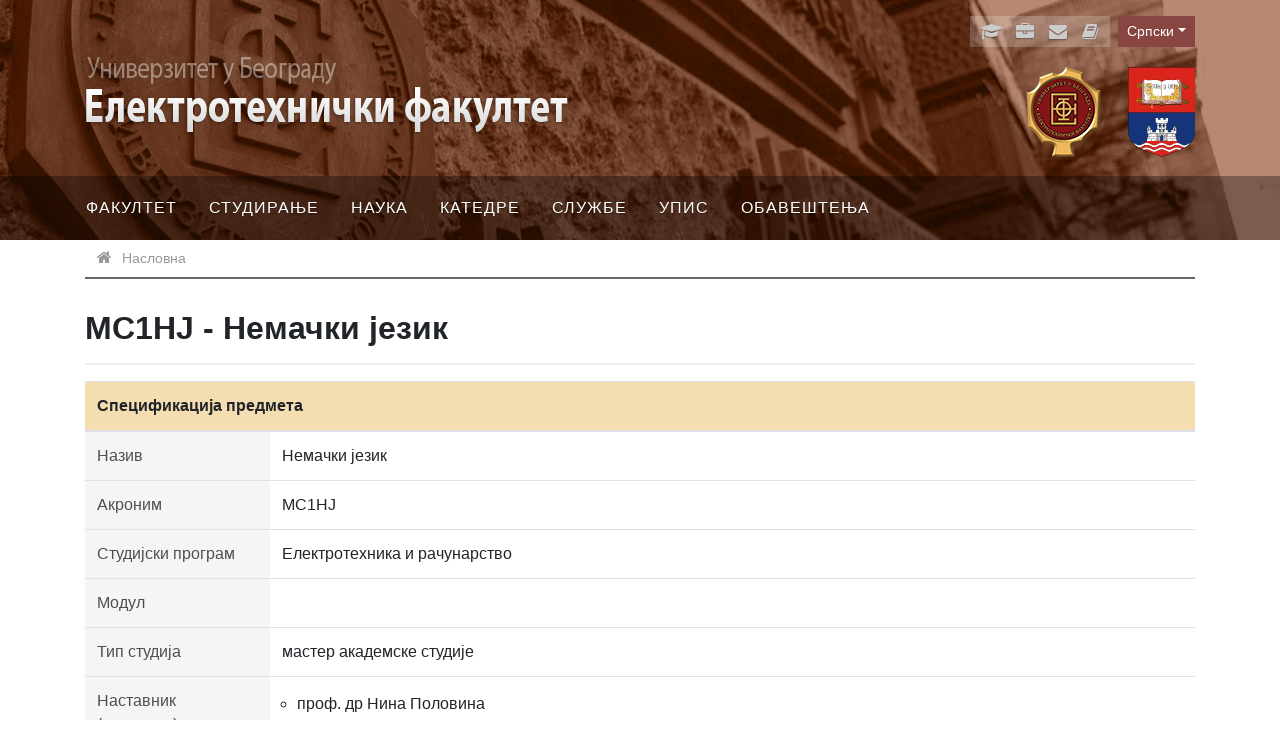

--- FILE ---
content_type: text/html; charset=utf-8
request_url: https://www.etf.bg.ac.rs/sr/fis/karton_predmeta/MS1NJ-2006
body_size: 6804
content:
<!DOCTYPE html><!--[if lt IE 7]><html class='ie ie6 lt-ie9 lt-ie8 lt-ie7' lang="sr"><![endif]--><!--[if IE 7]><html class='ie ie7 lt-ie9 lt-ie8' lang="sr"><![endif]--><!--[if IE 8]><html class='ie ie8 lt-ie9' lang="sr"><![endif]--><!--[if IE 9]><html class='ie ie9' lang="sr"><![endif]--><!--[if (gte IE 9)|!(IE)]<!--><html class="no-js" lang="sr"><!--<![endif]--><head><meta charset="utf-8" /><title>МС1НЈ - Немачки језик | ЕТФ</title><meta content="Рачунски центар, Електротехнички факултет, Универзитет у Београду" name="author" /><meta content="width=device-width, initial-scale=1.0" name="viewport" /><meta content="VnqD2HwV5tvAqTX9mEMueHOk8rT5PLnLCqVXpk9JYHU" name="google-site-verification" /><link rel="alternate" hreflang="sr-latn" href="/sr-lat/fis/karton_predmeta/MS1NJ-2006" /><link rel="alternate" hreflang="en" href="/en/fis/karton_predmeta/MS1NJ-2006" /><script>html = document.getElementsByTagName('html')[0]
html.className = html.className.replace('no-js', 'js')
LOCALE = 'sr'</script><script>var WebFontConfig = {
  google: {
    families: [ 'Ubuntu:400,300,700:latin,cyrillic' ]
  },
  timeout: 2000
};
(function(){
  var wf = document.createElement("script");
  wf.src = ('https:' == document.location.protocol ? 'https' : 'http') +
    '://ajax.googleapis.com/ajax/libs/webfont/1.5.18/webfont.js';
  wf.async = 'true';
  document.head.appendChild(wf);
})();</script><link rel="stylesheet" media="all" href="/assets/application-ff73023cd48d22e4bfaf534c2f41dcd26e2b717683487e148a5c97eb6ed50b4d.css" data-turbolinks-track="reload" /><script src="/assets/application-6d91f1e6345e238273ca79c97afe645f40cc998e3ff6b821c6c110bbc3eecf50.js" defer="defer" data-turbolinks-track="reload"></script><script async="async" src="https://www.googletagmanager.com/gtag/js?id=G-8D4HXXPMXL"></script><script>window.dataLayer = window.dataLayer || [];
function gtag(){dataLayer.push(arguments);}
gtag('js', new Date());
gtag('config', 'G-8D4HXXPMXL');

// turbolinks
document.addEventListener('turbolinks:load', event => {
  if (typeof gtag === 'function') {
    gtag('config', 'G-8D4HXXPMXL', {
      'page_location': event.data.url
    });
  }
});</script><script>var WebFontConfig = {
  google: {
    families: [ 'Open Sans:400,300,700:latin,cyrillic' ]
  },
  timeout: 2000
};
(function(){
  var wf = document.createElement("script");
  wf.src = ('https:' == document.location.protocol ? 'https' : 'http') +
    '://ajax.googleapis.com/ajax/libs/webfont/1.5.18/webfont.js';
  wf.async = 'true';
  document.head.appendChild(wf);
})();</script><meta name="csrf-param" content="authenticity_token" />
<meta name="csrf-token" content="+nOkePvd/uC8jqnXx/1bZj1gFxxBE6s8pKHMjZmTyVZPUQ3RpgQovgOQi/4vcpqpC1PR0a+y+ko7BHnapmIT4g==" /></head><body data-action="karton_predmeta" data-controller="fis" data-turbolinks="true"><div id="wrapper"><a href="#nav" id="hamburger"><span></span>Навигација</a><header id="header"><div class="container"><div id="logoi"><strong id="logo"><a title="Насловна" href="/sr"><img alt="Електротехнички факултет, Универзитет у Београду logo" srcset="/assets/logo-txt-sr-166d545a90661d1ac746956030e8f130b847d5617d28726e6d1a396f6fa4aeea.png 1x,/assets/logo-txt-sr@2x-b12e3fff4f9a12fb149ae31b9c2d0b4dd5c79b7d69e743f4039dae5c24b4b0ab.png 2x" src="/assets/logo-txt-sr-166d545a90661d1ac746956030e8f130b847d5617d28726e6d1a396f6fa4aeea.png" /></a></strong><div id="logo-oficijelni"><a title="Електротехнички факултет, Универзитет у Београду" href="/sr"><img alt="Електротехнички факултет, Универзитет у Београду official logo" srcset="/assets/logo-sr-449e87364798e04e5b9e49e085f8ca26f431ecf6bf7aa458926b23fa1836b640.png 1x,/assets/logo-sr@2x-04532233b381cfa5bc2c4a14bc467b077c4d45ffb3cfaba5ff9d5b8929ecafef.png 2x" src="/assets/logo-sr-449e87364798e04e5b9e49e085f8ca26f431ecf6bf7aa458926b23fa1836b640.png" /></a><a title="Универзитет у Београду" href="https://bg.ac.rs/"><img alt="Универзитет у Београду" style="height: 90px; width: auto;" src="/assets/logo-bu-2242228c6a656c3e830ddabf0424d731818ea4be4f80652cce085563f52550d3.svg" /></a></div></div><div id="toolbar"><div class="locales-switcher dropdown"><div class="locales-label sr-only">Language</div> <button aria-expanded="false" aria-haspopup="true" class="btn btn-sm locales-btn dropdown-toggle" data-toggle="dropdown" type="button">Српски</button><div class="dropdown-menu dropdown-menu-right"><a class="dropdown-item sr active" data-turbolinks="false" href="/sr/fis/karton_predmeta/MS1NJ-2006">Српски</a><a class="dropdown-item sr-lat" data-turbolinks="false" href="/sr-lat/fis/karton_predmeta/MS1NJ-2006">Srpski (latinica)</a><a class="dropdown-item en" data-turbolinks="false" href="/en/fis/karton_predmeta/MS1NJ-2006">English</a></div></div><ul id="servisi"><li><a href="https://student.etf.bg.ac.rs/" target="_blank" title="еСтудент"><i class="fa fa-graduation-cap fa-fw"></i><span class="label">еСтудент</span></a></li><li><a href="https://zaposleni.etf.bg.ac.rs/" target="_blank" title="еЗапослени"><i class="fa fa-briefcase fa-fw"></i><span class="label">еЗапослени</span></a></li><li><a href="http://kondor.etf.bg.ac.rs/webmail" target="_blank" title="еПошта"><i class="fa fa-envelope fa-fw"></i><span class="label">еПошта</span></a></li><li><a href="/sr/fakultet/zaposleni"><i class="fa fa-book fa-fw"></i><span class="label">Адресар</span></a></li></ul></div></div><div id="nav-wrap"><nav id="nav">
<ul class="nav-strane"><li><a href="/sr/fakultet">Факултет</a><ul class="nav-strane-1"><li><a href="/sr/fakultet/o-fakultetu">О Факултету</a><li><a href="/sr/fakultet/rukovodstvo">Руководство</a><li><a href="/sr/fakultet/savet-fakulteta">Савет факултета</a><li><a href="/sr/fakultet/nastavno-naucno-vece">Наставно-научно веће</a><li><a href="/sr/fakultet/izborno-vece">Изборно веће</a><li><a href="/sr/fakultet/publikacije">Публикације</a><li><a href="/sr/fakultet/projekti">Пројекти</a><li><a href="/sr/fakultet/centri">Центри</a><ul class="nav-strane-2"><li><a href="/sr/fakultet/centri/racunski-centar">Рачунски центар</a><li><a href="/sr/fakultet/centri/inovacioni-centar">Иновациони центар</a><li><a href="/sr/fakultet/centri/centar-za-naucno-istrazivacki-rad">Центар за научно истраживачки рад</a></ul><li><a href="/sr/fakultet/sertifikati">Сертификати</a><li><a href="/sr/fakultet/akta-fakulteta">Акта факултета</a><li><a href="/sr/fakultet/casopis-elektron">Часопис Електрон</a><li><a href="/sr/fakultet/zgrade-fakulteta">Зграде факултета</a><li><a href="/sr/fakultet/alumni-i-prijatelji">Алумни и пријатељи</a><ul class="nav-strane-2"><li><a href="/sr/fakultet/alumni-i-prijatelji/bivsi-clanovi-kolektiva">Бивши чланови колектива</a></ul><li><a href="/sr/fakultet/partneri-fakulteta">Партнери факултета</a><ul class="nav-strane-2"><li><a href="/sr/fakultet/partneri-fakulteta/saradnja-fakulteta-i-kompanija">Сарадња Факултета и компанија</a></ul><li><a href="/sr/fakultet/zaposleni">Запослени</a><li><a href="/sr/fakultet/kontakt">Контакт</a></ul><li><a href="/sr/studiranje">Студирање</a><ul class="nav-strane-1"><li><a href="/sr/studiranje/osnovne-akademske-studije">Основне академске студије</a><ul class="nav-strane-2"><li><a href="/sr/studiranje/osnovne-akademske-studije/er">ЕР</a><li><a href="/sr/studiranje/osnovne-akademske-studije/softversko-inzenjerstvo-si">СИ</a></ul><li><a href="/sr/studiranje/master-akademske-studije">Мастер академске студије</a><ul class="nav-strane-2"><li><a href="/sr/studiranje/master-akademske-studije/elektrotehnika-i-racunarstvo-2013">Електротехника и  рачунарство 2013</a><li><a href="/sr/studiranje/master-akademske-studije/elektrotehnika-i-racunarstvo-2019">Електротехника и  рачунарство 2019</a></ul><li><a href="/sr/studiranje/doktorske-akademske-studije">Докторске академске студије</a><ul class="nav-strane-2"><li><a href="/sr/studiranje/doktorske-akademske-studije/nastavni-plan-2013">Наставни план 2013</a><li><a href="/sr/studiranje/doktorske-akademske-studije/nastavni-plan-2019">Наставни план 2019</a></ul><li><a href="https://www.etf.bg.ac.rs/uploads/files/studiranje/kalendari/2025-26/2025_26_ER_kalendar_nastave.pdf">Календар ЕР</a><li><a href="https://www.etf.bg.ac.rs/uploads/files/studiranje/kalendari/2025-26/2025_26_SI_kalendar_nastave.pdf">Календар СИ</a><li><a href="/sr/studiranje/rokovi">Рокови</a><li><a href="/sr/studiranje/dokumenta">Документа</a><ul class="nav-strane-2"><li><a href="/sr/studiranje/dokumenta/ziro-racun">Жиро рачун</a><li><a href="/sr/studiranje/dokumenta/osnovne-studije">Основне студије</a><li><a href="/sr/studiranje/dokumenta/master-studije">Мастер студије</a><li><a href="/sr/studiranje/dokumenta/doktorske-studije">Докторске студије</a></ul><li><a href="/sr/studiranje/cenovnik">Ценовник</a><li><a href="/sr/studiranje/prethodni-nastavni-planovi-i-ekvivalencije">Претходни наставни планови и еквиваленције</a><ul class="nav-strane-2"><li><a href="/sr/studiranje/prethodni-nastavni-planovi-i-ekvivalencije/2013">2013</a><li><a href="/sr/studiranje/prethodni-nastavni-planovi-i-ekvivalencije/2006">2006</a><li><a href="/sr/studiranje/prethodni-nastavni-planovi-i-ekvivalencije/doktorske-akreditacija-2007">Докторске - Акредитација 2007</a></ul><li><a href="/sr/studiranje/elektronski-udzbenici">Електронски уџбеници</a><li><a href="/sr/studiranje/studentsko-organizovanje">Студентско организовање</a><li><a href="/sr/studiranje/sportska-drustva">Спортска друштва</a><li><a href="https://student.etf.bg.ac.rs">Студентски сервиси</a><li><a href="/sr/studiranje/mobilnost-studenata">Мобилност студената</a><ul class="nav-strane-2"><li><a href="/sr/studiranje/mobilnost-studenata/arhiva">Архива</a></ul></ul><li><a href="/sr/nauka">Наука</a><ul class="nav-strane-1"><li><a href="/sr/nauka/istrazivacke-grupe-i-laboratorije">Истраживачке групе и лабораторије</a><li><a href="/sr/nauka/projekti">Пројекти</a><li><a href="/sr/nauka/palata-nauke"> Палата науке</a></ul><li><a href="/sr/katedre">Катедре</a><ul class="nav-strane-1"><li><a href="/sr/katedre/katedra-za-elektroniku">Катедра за електронику</a><li><a href="/sr/katedre/katedra-za-elektroenergetske-sisteme">Катедра за електроенергетске системе</a><li><a href="/sr/katedre/katedra-za-energetske-pretvarace-i-pogone">Катедра за енергетске претвараче и погоне</a><li><a href="/sr/katedre/katedra-za-mikroelektroniku-i-tehnicku-fiziku">Катедра за микроелектронику и техничку физику</a><li><a href="/sr/katedre/katedra-za-opstu-elektrotehniku">Катедра за општу електротехнику</a><li><a href="/sr/katedre/katedra-za-primenjenu-matematiku">Катедра за примењену математику</a><li><a href="/sr/katedre/katedra-za-racunarsku-tehniku-i-informatiku">Катедра за рачунарску технику и информатику</a><li><a href="/sr/katedre/katedra-za-signale-i-sisteme">Катедра за сигнале и системе</a><li><a href="/sr/katedre/katedra-za-telekomunikacije">Катедра за телекомуникације</a><li><a href="/sr/katedre/katedra-za-opste-obrazovanje">Катедра за опште образовање</a></ul><li><a href="/sr/sluzbe">Службе</a><ul class="nav-strane-1"><li><a href="/sr/sluzbe/dekanat">Деканат</a><li><a href="/sr/sluzbe/studentski-odsek">Студентски одсек</a><li><a href="/sr/sluzbe/opsti-odsek">Општи одсек</a><li><a href="/sr/sluzbe/racunovodstvo">Рачуноводство</a><li><a href="/sr/sluzbe/biblioteka">Библиотека</a><li><a href="/sr/sluzbe/centar-za-podrsku-istrazivanju">Центар за подршку истраживању</a><li><a href="https://zaposleni.etf.bg.ac.rs">Сервиси за запослене</a></ul><li><a href="/sr/upis">Упис</a><ul class="nav-strane-1"><li><a href="http://prijemni.etf.bg.ac.rs">Пријемни 2025</a><li><a href="/sr/upis/osnovne-akademske-studije">Основне академске студије</a><li><a href="/sr/upis/upis-kandidata-na-master-akademske-studije">Мастер академске студије</a><ul class="nav-strane-2"><li><a href="/sr/upis/upis-kandidata-na-master-akademske-studije/studijski-program-elektrotehnika-i-racunarstvo">Студијски програм ЕР</a><li><a href="/sr/upis/upis-kandidata-na-master-akademske-studije/studijski-program-napredne-informacione-tehnologije-u-digitalnoj-transformaciji">Студијски програм НИТ у ДТ</a></ul><li><a href="/sr/upis/upis-kandidata-na-doktorske-akademske-studije">Докторске академске студије</a><ul class="nav-strane-2"><li><a href="/sr/upis/upis-kandidata-na-doktorske-akademske-studije/arhiva">Архива</a></ul><li><a href="/sr/upis/pripremna-nastava">Припремна настава</a></ul><li><a href="/sr/obavestenja">Обавештења</a><ul class="nav-strane-1"><li><a href="/sr/obavestenja/spiskovi-uradjenih-diploma">Спискови урађених диплома</a><li><a href="/sr/obavestenja/disciplinska-odgovornost">Дисциплинска одговорност</a><li><a href="/sr/obavestenja/javni-uvid">Јавни увид</a><ul class="nav-strane-2"><li><a href="/sr/obavestenja/javni-uvid/izvestaji-komisije-o-izboru-u-zvanje-nastavnika-i-saradnika">Извештаји Комисије о избору у звање наставника и сарадника</a><li><a href="/sr/obavestenja/javni-uvid/izvestaji-komisije-o-pregledu-i-oceni-master-rada">Извештаји Комисије о прегледу и оцени мастер рада</a><li><a href="/sr/obavestenja/javni-uvid/izvestaji-o-petogodisnjem-radu-redovnih-profesora">Извештаји о петогодишњем раду редовних професора</a><li><a href="/sr/obavestenja/javni-uvid/izvestaji-komisije-o-izboru-u-naucno-i-istrazivacko-zvanje">Извештаји Комисије о избору у научно и истраживачко звање</a><li><a href="/sr/obavestenja/javni-uvid/izvestaji-komisije-o-pregledu-i-oceni-doktorske-disertacije">Извештаји Комисије о прегледу и оцени докторске дисертације</a><li><a href="/sr/obavestenja/javni-uvid/izvestaji-komisije-o-pregledu-i-oceni-magistarske-teze">Извештаји Комисије о прегледу и оцени магистарске тезе</a></ul><li><a href="/sr/obavestenja/finansije-javni-uvid">Финансије - јавни увид</a><li><a href="/sr/obavestenja/javne-nabavke">Јавне набавке</a><ul class="nav-strane-2"><li><a href="/sr/obavestenja/javne-nabavke/otvoreni-postupak">Отворени поступак</a><li><a href="/sr/obavestenja/javne-nabavke/male-vrednosti">Мале вредности</a><li><a href="/sr/obavestenja/javne-nabavke/pregovaracki-postupak-bez-objavljivanja-poziva">Преговарачки поступак без објављивања позива</a></ul><li><a href="/sr/obavestenja/javne-odbrane-radova">Јавне одбране радова</a><ul class="nav-strane-2"><li><a href="/sr/obavestenja/javne-odbrane-radova/doktorske-disertacije">Докторске дисертације</a><li><a href="/sr/obavestenja/javne-odbrane-radova/magistarske-teze">Магистарске тезе</a></ul><li><a href="/sr/obavestenja/pristupna-predavanja">Приступна предавања</a><li><a href="/sr/obavestenja/konkursi-za-izbore-u-zvanja">Конкурси за изборе у звања</a><li><a href="/sr/obavestenja/akreditacija">Акредитација и дозволе за рад</a><ul class="nav-strane-2"><li><a href="/sr/obavestenja/akreditacija/akreditacija-ustanove">Акредитација установе</a><li><a href="/sr/obavestenja/akreditacija/akreditacija-studijskih-programa">Акредитација студијских програма</a><li><a href="/sr/obavestenja/akreditacija/akreditacija-etf-a-za-obavljanje-naucnoistrazivacke-delatnosti">Акредитација ЕТФ-а за обављање научноистраживачке делатности</a><li><a href="/sr/obavestenja/akreditacija/dozvole-za-rad">Дозволе за рад</a></ul><li><a href="/sr/obavestenja/samovrednovanje">Самовредновање</a><ul class="nav-strane-2"><li><a href="/sr/obavestenja/samovrednovanje/samovrednovanje-2012-2013">Самовредновање 2012/2013</a><li><a href="/sr/obavestenja/samovrednovanje/samovrednovanje-2018-2019">Самовредновање 2018/2019</a><li><a href="/sr/obavestenja/samovrednovanje/samovrednovanje-2024-2025">Самовредновање 2024/2025</a></ul><li><a href="/sr/obavestenja/informacija-o-licu-za-zastitu-podataka-o-licnosti">Приватност</a><li><a href="/sr/obavestenja/rodna-ravnopravnost">Родна равноправност</a><li><a href="/sr/obavestenja/obavestenje-za-zaposlene">Обавештење за запослене</a></ul></ul></nav></div></header><div id="breadcrumbs"><div class="container"><ol class="breadcrumb"><li class="active"><i class="fa fa-home"></i> <span class="root-label">Насловна</span></li></ol></div></div><main id="main"><div class="container"><h1>МС1НЈ - Немачки језик</h1><table class="table-karton_predmeta"><thead><tr><th class="naslov" colspan="5">Спецификација предмета</th></tr></thead><tbody><tr><th colspan="2">Назив</th><td colspan="3">Немачки језик</td></tr><tr><th colspan="2">Акроним</th><td colspan="3">МС1НЈ</td></tr><tr><th colspan="2">Студијски програм</th><td colspan="3">Електротехника и рачунарство</td></tr><tr><th colspan="2">Модул</th><td colspan="3"></td></tr><tr><th colspan="2">Тип студија</th><td colspan="3">мастер академске студије</td></tr><tr><th colspan="2">Наставник (предавач)</th><td colspan="3"><ul><li>проф. др Нина Половина</li></ul></td></tr><tr><th colspan="2">Наставник/сарадник (вежбе)</th><td colspan="3"><ul></ul></td></tr><tr><th colspan="2"><abbr title="други облици наставе">Наставник/сарадник (ДОН)</abbr></th><td colspan="3"><ul></ul></td></tr><tr><th colspan="2">Број ЕСПБ</th><td><strong>3.0</strong></td><th>Статус предмета</th><td><strong>изборни</strong></td></tr><tr><th colspan="2">Условљност другим предметима</th><td colspan="3">Средњи ниво знања (А2-Б1)</td></tr><tr><th colspan="2">Циљеви изучавања предмета</th><td colspan="3">- Проширивање и обогаћивање употребе стручне терминологије и остале стручне лексике у писаним формама
- Састављање кратких писаних форми (креирање резимеа, апстракта, пословног писма, техничког описа уз пројектну документацију на немачком језику)</td></tr><tr><th colspan="2">Исходи учења (стечена знања)</th><td colspan="3">- Коришћење стручне терминологије и остале стручне лексике у писаним формама
- Усавршена способност за састављање кратких писаних форми</td></tr></tbody><thead><tr><th class="naslov" colspan="5">Садржај предмета</th></tr></thead><tbody><tr><th colspan="2">Садржај теоријске наставе</th><td colspan="3">- Рад на писаним формама у области језика струке и науке</td></tr><tr><th colspan="2">Садржај практичне наставе</th><td colspan="3">нема</td></tr></tbody><thead><tr><th class="naslov" colspan="5">Литература</th></tr></thead><tbody><tr><td colspan="5"><ol><li>Anneliese Fearns, Dorothea Levy-Hillerich: Kommunikation in der Wirtschaft. Fraus Verlag, Plzen/Cornelsen Verlag, Berlin 2009.</li><li>Günter Hasenkamp : Leselandschaft. Verlag für Deutsch, Ismaning 2002.</li><li>Volker Eismann: Erfolgreich in der interkulturellen Kommunikation. Cornelsen Verlag, Berlin 2007.</li><li>Zdenka Štambuk / Davorka Marinić : Deutsch und Technik. Školska knjiga, Zagreb 1993.</li></ol></td></tr></tbody><thead><tr><th class="naslov" colspan="5">Број часова активне наставе недељно током семестра/триместра/године</th></tr></thead><tbody><tr><th>Предавања</th><th>Вежбе</th><th><abbr title="други облици наставе">ДОН</abbr></th><th>Студијски и истраживачки рад</th><th>Остали часови</th></tr><tr><td style="text-align:center font-weight:bold">3</td><td style="text-align:center font-weight:bold"></td><td style="text-align:center font-weight:bold"></td><td style="text-align:center font-weight:bold"></td><td style="text-align:center font-weight:bold"></td></tr><tr><th colspan="2">Методе извођења наставе</th><td colspan="3">- Интерактивна настава
- Индивидуални рад
- Колоквијум</td></tr></tbody><thead><tr><th class="naslov" colspan="5">Оцена знања (максимални број поена 100)</th></tr></thead><tbody><tr><th colspan="2">Предиспитне обавезе</th><th>Поена</th><th>Завршни испит</th><th>Поена</th></tr><tr><th colspan="2">Активности у току предавања</th><td style="text-align:center font-weight:bold">0</td><th>Писмени испит</th><td style="text-align:center font-weight:bold">70</td></tr><tr><th colspan="2">Практична настава</th><td style="text-align:center font-weight:bold">0</td><th>Усмени испит</th><td style="text-align:center font-weight:bold">0</td></tr><tr><th colspan="2">Пројекти</th><td style="text-align:center font-weight:bold">0</td><td colspan="2"> </td></tr><tr><th colspan="2">Колоквијуми</th><td style="text-align:center font-weight:bold">30</td><td colspan="2"> </td></tr><tr><th colspan="2">Семинари</th><td style="text-align:center font-weight:bold">0</td><td colspan="2"> </td></tr></tbody></table></div></main><footer id="footer"><div class="container"><p>Електротехнички факултет, Универзитет у Београду, Булевар краља Александра 73, 11120 Београд, Србија.</p><div class="copyright">ЕТФ &copy; 2026</div></div></footer></div></body></html>

--- FILE ---
content_type: image/svg+xml
request_url: https://www.etf.bg.ac.rs/assets/logo-bu-2242228c6a656c3e830ddabf0424d731818ea4be4f80652cce085563f52550d3.svg
body_size: 27862
content:
<svg id="Layer_1" data-name="Layer 1" xmlns="http://www.w3.org/2000/svg" viewBox="0 0 273.75 365"><defs><style>.cls-1{fill:#181917;}.cls-2{fill:#da251c;}.cls-3{fill:#171418;}.cls-4{fill:#8f8c8b;}.cls-5{fill:#fefefe;}.cls-6{fill:#fff;}.cls-7{fill:#989594;}.cls-8{fill:#f8f8f8;}.cls-9{fill:#999696;}.cls-10{fill:#565151;}.cls-11{fill:#796914;}.cls-12{fill:#42380d;}.cls-13{fill:#cea550;}.cls-14{fill:#f0d30e;}.cls-15{fill:#cab871;}.cls-16{fill:#d2a811;}.cls-17{fill:#a33034;}.cls-18{fill:#e382a2;}.cls-19{fill:#9c0e19;}.cls-20{fill:#ce648d;}.cls-21{fill:#cd6587;}.cls-22{fill:#d8271e;}.cls-23{fill:#ffdd06;}.cls-24{fill:#f8ce00;}.cls-25{fill:#ffda00;}.cls-26{fill:#f6d208;}.cls-27{fill:#d2ad11;}.cls-28{fill:#f9faf7;}.cls-29{fill:#fcfcfc;}.cls-30{fill:#ffe70a;}.cls-31{fill:#b0afad;}.cls-32{fill:#5d2916;}.cls-33{fill:#c39e00;}.cls-34{fill:#e6e1c5;}.cls-35{fill:#5a6782;}.cls-36{fill:#dd271c;}.cls-37{fill:#188d52;}.cls-38{fill:#1e8d57;}.cls-39{fill:#d3c79f;}.cls-40{fill:#1f8b58;}.cls-41{fill:#518644;}.cls-42{fill:#6c6866;}.cls-43{fill:#fed204;}.cls-44{fill:#5d2e15;}.cls-45{fill:#fafafa;}.cls-46{fill:#5d2e16;}.cls-47{fill:#beaf23;}.cls-48{fill:#c4b47c;}.cls-49{fill:#facf03;}.cls-50{fill:#bcae82;}.cls-51{fill:#d7b93d;}.cls-52{fill:#18377b;}.cls-53{fill:#17377c;}.cls-54{fill:#ebe7db;}.cls-55{fill:#d1a910;}.cls-56{fill:#e7e5da;}.cls-57{fill:#c8a725;}.cls-58{fill:#163479;}.cls-59{fill:#dfd8c7;}.cls-60{fill:#e5e0d5;}.cls-61{fill:#cec18e;}.cls-62{fill:#d0c69f;}.cls-63{fill:#f2f0f1;}.cls-64{fill:#f2f3ee;}.cls-65{fill:#e6e6eb;}.cls-66{fill:#e3bd12;}.cls-67{fill:#f0f2ef;}.cls-68{fill:#c77921;}.cls-69{fill:#e6e3d9;}.cls-70{fill:#c7b36d;}.cls-71{fill:#cc8211;}.cls-72{fill:#d8b01e;}.cls-73{fill:#fafcfc;}.cls-74{fill:#dcb625;}.cls-75{fill:#c9a67d;}.cls-76{fill:#d5caa7;}.cls-77{fill:#d1ac13;}.cls-78{fill:#dcd1ba;}.cls-79{fill:#ddb31c;}.cls-80{fill:#cfc08f;}.cls-81{fill:#ebe8dc;}.cls-82{fill:#5a6171;}.cls-83{fill:#c1b589;}.cls-84{fill:#e3dac2;}.cls-85{fill:#e7e4d8;}.cls-86{fill:#d0bf7f;}.cls-87{fill:#d1c287;}.cls-88{fill:#ebe9df;}.cls-89{fill:#e6e2d4;}.cls-90{fill:#ede8d6;}.cls-91{fill:#f1f0ef;}.cls-92{fill:#f1f3f4;}.cls-93{fill:#f0ede0;}.cls-94{fill:#cfc18f;}.cls-95{fill:#f0ede1;}.cls-96{fill:#eceae0;}.cls-97{fill:#a04e13;}.cls-98{fill:#16347a;}.cls-99{fill:#9d631c;}.cls-100{fill:#fdfefd;}.cls-101{fill:#efeee8;}.cls-102{fill:#f7d00a;}.cls-103{fill:#c4c2c1;}.cls-104{fill:#efece0;}.cls-105{fill:#fbfcfa;}.cls-106{fill:#b69b46;}.cls-107{fill:#e5dfd3;}.cls-108{fill:#e5e1db;}.cls-109{fill:#da261c;}.cls-110{fill:#e7e3d3;}.cls-111{fill:#ffdb00;}.cls-112{fill:#dbbc0b;}.cls-113{fill:#aeadab;}.cls-114{fill:#f2f2f1;}.cls-115{fill:#817e7c;}.cls-116{fill:#5f2e16;}.cls-117{fill:#83817f;}.cls-118{fill:#d9251a;}.cls-119{fill:#fcfcfb;}.cls-120{fill:#757271;}.cls-121{fill:#868281;}.cls-122{fill:#e4e4e2;}.cls-123{fill:#5d2816;}.cls-124{fill:#cecdcc;}.cls-125{fill:#5c3215;}.cls-126{fill:#7e7d7c;}.cls-127{fill:#60501c;}.cls-128{fill:#f2f2f2;}.cls-129{fill:#f6cf07;}.cls-130{fill:#092057;}.cls-131{fill:#fbfcfc;}.cls-132{fill:#0b1f4f;}.cls-133{fill:#0c2259;}.cls-134{fill:#feffff;}.cls-135{fill:#0c1e49;}.cls-136{fill:#1b3d8b;}.cls-137{fill:#fffffe;}.cls-138{fill:#0a2463;}.cls-139{fill:#071e53;}.cls-140{fill:#f3f3f3;}.cls-141{fill:#e5e5e4;}.cls-142{fill:#fbfbfa;}.cls-143{fill:#f7f6f6;}.cls-144{fill:#dddcdc;}.cls-145{fill:#fdfdfe;}.cls-146{fill:#f7f7f7;}.cls-147{fill:#fdfdfd;}.cls-148{fill:#ececec;}.cls-149{fill:#ebebeb;}.cls-150{fill:#ecebeb;}.cls-151{fill:#eaeae9;}.cls-152{fill:#ededed;}</style></defs><title>logo-bu</title><path class="cls-1" d="M.12,0H273.88V263.3c-1.23,9.9-3.12,19.87-7.7,28.83-6.56,13.72-18,24.37-30.46,32.78a119.83,119.83,0,0,1-22,11c-22.42,8.78-45,17.24-67.56,25.55-2.73,1.07-5.7,1.74-8.09,3.51h-1.39a25.6,25.6,0,0,0-3.31-1.56q-30.09-11-60-22.5c-11.29-4.43-22.88-8.43-33.19-15-14-9-26.87-21.1-33.48-36.75-4.16-9.14-5.58-19.17-6.55-29.09Z" transform="translate(-0.13 0)"/><path class="cls-2" d="M2,1.79q135.09-.09,270.17,0,0,83.87,0,167.71c-.05,4.91.19,9.83-.2,14.73q-134.9-.21-269.8,0c-.23-3.21-.24-6.44-.2-9.67Q2,88.15,2,1.79Z" transform="translate(-0.13 0)"/><path class="cls-3" d="M64.92,49.24c4.23,1,8,3.59,12.5,3.58a221.1,221.1,0,0,0,27-.87c6.71-.23,13.59-.58,20.08,1.48,4.63,1.29,8.74,3.84,12.85,6.24,6.13-4.56,13.54-7.69,21.25-7.85,10.54-.2,21.11,1.83,31.62.17,4.12-.28,8.43-2.36,12.39-.23a47,47,0,0,1,6.63-2.55c1.87,3.46,4,6.81,5.54,10.41,1.54.06,3.07.11,4.61.15,0,2.72.1,5.44.2,8.16,4.1.24,8.87.31,11.78,3.73,2.23,2,3.22,5.84,6.6,6.31,3,.67,6.08.41,9.1,1a2.51,2.51,0,0,1,.38,3.94c-3.15,4.09-8.95,5.53-13.87,4.53-3.46-.75-5.29-4-8-6-1.92-.93-4.15-.4-6.19-.51.06,16.39-.36,32.79.21,49.16,3.9.07,8.34.16,11.24,3.17,2.24,1.92,3.2,5.13,5.87,6.51,3.41.76,7,.42,10.37,1.32,2.43,1.44.36,4.26-1.19,5.5a14.6,14.6,0,0,1-13.11,2.58c-3.08-.91-4.78-3.84-7.18-5.75-1.94-.83-4.14-.33-6.18-.4,0,2.75.15,5.51-.11,8.25-.75,2.32-3.55,2.42-5.57,2.39-21.09-.06-42.17,0-63.24,0-3.77-.29-6.46,3.09-10.12,3.39-5,1.05-9.91-.62-14.17-3.13-9-.56-18-.12-27-.19,0-.62-.11-1.87-.15-2.51,9.4.07,18.85-.4,28.23.25,3.71,2,7.81,4.11,12.2,3.17,3.62-.4,6.3-3.6,10-3.67,23.11-.11,46.21.18,69.31-.17.1-9.12.37-18.26-.33-27.36-.11-11.35.1-22.71,0-34.08.21-9.35,1.06-18.77.17-28.1l-2.42-.93c.08.83.22,2.46.3,3.28-3-4.1-4.51-9.13-7.88-13l-.25-.28c-2.14.75-4.21,1.66-6.28,2.53,2.06,4.79,4.57,9.66,4.41,15,0,.25-.08.76-.1,1-.53-4.06-3.45-6.81-6.57-9.12.88-2.61,1.8-5.27,1.45-8.07-4.25-.19-8.36,1-12.55,1.31-11,1.31-22.12-.9-33.18-.08a37.91,37.91,0,0,0-18.15,7.77l-.64.56-.1-.86a41.32,41.32,0,0,0-18.23-7.41c-13.41-1.15-26.78,1.5-40.19.82-3.81-.1-7.4-1.51-10.89-2.91l-1.82-.76c-2,3.15-3.89,6.32-5.54,9.64-.28.59-.84,1.73-1.12,2.3-1-.21-2-.39-3-.57l-.56,2.65a45.39,45.39,0,0,0-.64,5.7l-2.33-.06c0,3.3,0,6.6.07,9.9L52,80c-2,2.45-4,6.14-7.77,5.35-4.3-.64-6.25-5-7.06-8.79A58.31,58.31,0,0,1,30.45,76l.45-3.09c2.14,0,4.26-.09,6.4-.17.53-3.76,2.63-7.73,6.55-8.8,3.35-.85,6.29,1.92,7.43,4.84l3.35.09c0-3,.07-6,.19-9,1.48-.07,2.94-.15,4.42-.24C61,56.08,63.16,52.77,64.92,49.24Z" transform="translate(-0.13 0)"/><path class="cls-4" d="M65.51,50.05l1.82.76-1.28-.45c-.07,7.82.13,15.64.1,23.45a36.1,36.1,0,0,0-.43,8.49c.29.32.83,1,1.1,1.26.35,1.72.63,3.46.87,5.2-.53-.86-1.59-2.58-2.14-3.45,1.29,10.13.17,20.38,1.12,30.54-.77-2.18-1.51-4.37-2.12-6.6-.29,1.35-.58,2.72-.88,4.07-.55-12-2.38-24-2.26-36.13A148.87,148.87,0,0,0,60,59.69C61.62,56.37,63.55,53.2,65.51,50.05Z" transform="translate(-0.13 0)"/><path class="cls-5" d="M202.07,52.76c2.07-.87,4.14-1.78,6.28-2.53l.25.28c-.8,6.87-.39,13.8-.17,20.69-.22-.89-.66-2.64-.87-3.52l-1.08.11C206.64,62.42,204.13,57.55,202.07,52.76Z" transform="translate(-0.13 0)"/><path class="cls-6" d="M66.05,50.36l1.28.45c3.49,1.4,7.08,2.81,10.89,2.91,13.41.68,26.78-2,40.19-.82a41.32,41.32,0,0,1,18.23,7.41l.1.86q0,38.53,0,77.09c-5.3-3.89-12-4.09-18.33-3.79-7,.37-14,.15-21,.37-3.45.07-6.67,1.54-10.11,1.78a146.09,146.09,0,0,1-18.48,0,42,42,0,0,1-.61-8.89c-.4.62-.8,1.24-1.2,1.88.06,2.85,2,6.48-.47,8.8-.38-3.2-.46-6.42-1-9.6-1.2,3.83,1.51,8.49-1.17,11.74a52.26,52.26,0,0,1,.4-11.59,52.79,52.79,0,0,0,1-9.8c.25,3.1-.06,6.42,1.61,9.2a51.66,51.66,0,0,0-.71-12.54c-1-10.16.17-20.41-1.12-30.54.55.87,1.61,2.59,2.14,3.45-.24-1.74-.52-3.48-.87-5.2a73.82,73.82,0,0,1-.67-9.75C66.18,66,66,58.18,66.05,50.36Z" transform="translate(-0.13 0)"/><path class="cls-7" d="M208.6,50.51c3.37,3.86,4.86,8.89,7.88,13,.09.32.29,1,.39,1.28.12,27.5,0,55-.06,82.53-1.45-1.16-2.89-2.32-4.37-3.44.86,1.53,1.74,3,2.63,4.54-8.18,0-16.36-.12-24.54.12a28.35,28.35,0,0,1-6.62-.73c2.12-.4,4.27-.63,6.42-.91-7.8.3-15.65,1.31-23.46.22,4-1.23,8.29-.89,12.36-1.93a30.1,30.1,0,0,1,11.58-.46,105.87,105.87,0,0,0,21.87.38c-4.74-2.08-10.07-.53-15.06-1.2,4.31-.18,8.62-.08,12.91-.6-2-1.32-4.53-1-6.83-1.07-7.82-.08-15.58,2.1-23.4.74,9.71-.76,19.42-1.52,29.16-1.73l.68.31-.48-1a67.84,67.84,0,0,0-.46-8.43l-1-.31-.8-.25-.39-.13-1.26-.55-.09-1.4c.12-.48.36-1.43.47-1.91,1.16-6.64,1.11-13.41,2-20.08,1.17-5,.52-10.17.65-15.26-.12-6.4.82-13.07-1.6-19.2-.33-1.39-.62-2.8-.87-4.2,0-.25.08-.76.1-1l1.08-.11c.21.88.65,2.63.87,3.52C208.21,64.31,207.8,57.38,208.6,50.51Z" transform="translate(-0.13 0)"/><path class="cls-6" d="M188.71,52.92c4.19-.35,8.3-1.5,12.55-1.31.35,2.8-.57,5.46-1.45,8.07,3.12,2.31,6,5.06,6.57,9.12.25,1.4.54,2.81.87,4.2,1.35,11.43,1.32,23,.95,34.46-.93,6.67-.88,13.44-2,20.08-1-.72-2-1.46-2.95-2.21l-.16-.43c1.08-1.39,2.64-2.64,2.83-4.5.48-3.06-2-5.35-3.44-7.73l3.26.52c-.17-.88-.52-2.65-.7-3.53.23-1.42.45-2.84.55-4.27-3.23.64-4.14,4.75-5.52,7.35-.16-.88-.47-2.66-.63-3.54,2.42-3,5.13-6,6-9.76-1.09-3.32-3.32-6.06-5.5-8.72l.84-4.87a16.47,16.47,0,0,0,5.17,8.48,13.72,13.72,0,0,0-.55-5c.25-1.35.51-2.69.77-4l-2.66,1c.93-1.92,2.37-3.82,2-6.08,0-1.9-1.65-3.06-2.73-4.37-.34-2-.63-3.9-1-5.86-1.62,2,0,4.73-1.5,6.86l-1-3.3c-.88,1-1.75,2-2.64,3,.67-1.61,2.07-4.56-.65-4.91-2.49-.38-2.18,2.57-2.19,4.22l-1.82.2a6.16,6.16,0,0,0,4.18,4l.24,3.48c2.23-.88,4.43-1.84,6.58-2.89-1-.8-1.89-1.61-2.82-2.44,3.24-.44,4,3.65,1.66,5.28-2.29,2-5.45.55-7.61-.85-1.1.88-2.91,1.64-1.81,3.31L195,87.29a27.55,27.55,0,0,1-4.87,2.55l-1.16-1c2.69-6,4.79-14.13,0-19.68-3.66,5.75-1.29,12.52-.15,18.63l-1.25,1.32a2,2,0,0,0-.65,3,46.36,46.36,0,0,0,3.71,6.64c3.41,1.54,8.06-1.54,10.72,1.61-4,.23-8.35-1.24-12.06,1l-1.86-.85a17.36,17.36,0,0,1-3,5.94c-2.35-1.1-4.66-2.26-7-3.43,1.06,1.62,2.14,3.22,3.2,4.84l-1,.93c1.23,1.39.92,3.16.6,4.81-.75-1.34-1.53-2.69-2.3-4-.47,1.07-.93,2.15-1.38,3.22l-2.59.16-.12,2c-.11,1.18-.23,2.34-.33,3.51-.92,3.62,1.52,8-1.07,11.06-.42-3.71.5-7.5-.35-11.15-2.41-3.27-6.72-1.45-9.46.33.3-.7.9-2.08,1.21-2.78l-3.88.73a8.54,8.54,0,0,0-4.77-.43,16.93,16.93,0,0,0,7.71,5.15l-3.62.84a33.89,33.89,0,0,0-8.78-6.52,44.36,44.36,0,0,0-7.89,5.32c-.72-1.4-.9-4.65-3.23-4l-1.56,2.38,2.64,1a50.13,50.13,0,0,0-.54,9.64c-.35.34-1,1-1.41,1.38,3.5,1,9.41,4,11.22-.88l1.58,1.11c2.72,2.82,6.64,1.43,9.41-.49-.32.63-1,1.87-1.27,2.51l3.52-.21,1.29,1.22c-9,.38-19-1.9-26.88,3.68.6-17.32.12-34.67.27-52-.11-8.56.26-17.11-.24-25.64a37.91,37.91,0,0,1,18.15-7.77C166.59,52,177.67,54.23,188.71,52.92Z" transform="translate(-0.13 0)"/><path class="cls-8" d="M201.92,55c2,2.39,2.59,5.58,3.62,8.44a43.56,43.56,0,0,1-5-4.16Z" transform="translate(-0.13 0)"/><path class="cls-9" d="M58.85,62c.28-.57.84-1.71,1.12-2.3a148.87,148.87,0,0,1,1.44,17.5c-.12,12.09,1.71,24.08,2.26,36.13.3-1.35.59-2.72.88-4.07.61,2.23,1.35,4.42,2.12,6.6a51.66,51.66,0,0,1,.71,12.54c-1.67-2.78-1.36-6.1-1.61-9.2a52.79,52.79,0,0,1-1,9.8l-.82-.73-1.66-1.43c-.24,3.2-.38,6.41-.55,9.61a114.72,114.72,0,0,0-.92-13.36c-.59,6.75-.55,13.52-.5,20.29l1.34.06.34.47.76,1.08c8.57,1,17.07-.91,25.63-.92a10.86,10.86,0,0,0,4.19-.92l1.21-.46c10.06-.19,20,1.52,30.08,1.39.07.2.23.59.3.78l-5.26,1.94c-4.42-.45-8.82.27-13.24.34a40.74,40.74,0,0,0-9.3,0c-.35.43-1,1.3-1.41,1.72-4.53.66-9.11.12-13.66,0-7.58-.47-15.18-.41-22.77-.24,1.05-1.49,2.1-3,3.11-4.49-1.58,1.43-3.12,2.9-4.69,4.34-.42-26.07-.06-52.17-.32-78.24-.18-2.43.79-4.79.62-7.21l-2,1.13.56-2.65C56.83,61.6,57.84,61.78,58.85,62Z" transform="translate(-0.13 0)"/><path class="cls-10" d="M136.74,61.17l.64-.56c.5,8.53.13,17.08.24,25.64-.15,17.32.33,34.67-.27,52,7.9-5.58,17.9-3.3,26.88-3.68l-1.29-1.22c.35-.4,1.06-1.17,1.42-1.56l.45,2.92c3.86.56,7.84.31,11.65,1.26-10.11.88-20.32-1.94-30.42-.22-3.1.57-6.57,1.57-8.14,4.59,1.1-.39,2.18-.83,3.23-1.31l.4,2.14a37.26,37.26,0,0,1,8.58-2l-.61.64c-2.06.61-4.16,1.13-6.24,1.65,1.26,1.19,2.48,2.44,3.75,3.65l1.73,1.22a50.52,50.52,0,0,0,5.9.22c-1.4-.7-2.81-1.35-4.2-2.06,9,2.2,18.06-.84,27.1-.62-4.6.43-9.59.05-13.6,2.8-5.75-1.68-11.48,1.35-17.3.28,3.87,2.47,8.59,1.54,12.92,1.69,8.12-.22,16.3.58,24.35-.78a28.35,28.35,0,0,0,6.62.73c8.18-.24,16.36-.08,24.54-.12-.89-1.51-1.77-3-2.63-4.54,1.48,1.12,2.92,2.28,4.37,3.44,0-27.51.18-55,.06-82.53a15.36,15.36,0,0,1,.83,4.41c-.15,26.71-.07,53.44,0,80.15-17,.2-34-.16-51.07-.05-6.52,0-13,.2-19.56-.18-1.71-2.93-3.36-6.39-6.73-7.68-4.36-1.82-9.71.52-11.68,4.72l-.76.09-2.23-.21a6.81,6.81,0,0,0,4-3.75l1.37.32-2.28-2.49,5,.78c-4.68-4.18-11.45-3-17.21-3.78l-1.31-.38c3.87,0,7.74,0,11.61.18-.12-.46-.34-1.35-.45-1.8-9.92-.22-19.74,1.23-29.64,1.38-.82,0-1.63.09-2.44.19a103.21,103.21,0,0,1-18.91,1.13c-2.79,0-5.7-.49-8.33.75,6.71,1.3,13.75,1.85,20.47.4a38.94,38.94,0,0,1,9.4-.54l.84.61c-3.62.16-7.61-.55-10.86,1.4,4.27.48,8.6.14,12.87.66a61.16,61.16,0,0,0,15.08,1.4c2.85,0,5.7,0,8.55.13l.21.61c-10.8.44-21.47-1.42-32.25-1.64-6.6-1.05-13.31-.72-19.94-1.52-2.11,0-4.94-1-6.2,1.43,9.54.57,19.13,0,28.63,1.18l-1.21.46c-9.2-.36-18.48.18-27.61-1.11l-.63,1.39c4.19.12,8.4,0,12.58.52-5,.38-10,0-14.92,0l-.34-.47L64,141.25a104.26,104.26,0,0,1-.06-13l.82.73a52.26,52.26,0,0,0-.4,11.59c2.68-3.25,0-7.91,1.17-11.74.53,3.18.61,6.4,1,9.6,2.49-2.32.53-5.95.47-8.8.4-.64.8-1.26,1.2-1.88a42,42,0,0,0,.61,8.89,146.09,146.09,0,0,0,18.48,0c3.44-.24,6.66-1.71,10.11-1.78,7-.22,14,0,21-.37,6.29-.3,13-.1,18.33,3.79Q136.81,99.71,136.74,61.17Z" transform="translate(-0.13 0)"/><path class="cls-11" d="M216.18,60.22l2.42.93c.89,9.33,0,18.75-.17,28.1.15,11.37-.06,22.73,0,34.08.7,9.1.43,18.24.33,27.36-23.1.35-46.2.06-69.31.17-3.68.07-6.36,3.27-10,3.67-4.39.94-8.49-1.13-12.2-3.17.43-1.73.84-3.47,1.3-5.21,2-4.2,7.32-6.54,11.68-4.72,3.37,1.29,5,4.75,6.73,7.68,6.52.38,13,.14,19.56.18,17-.11,34,.25,51.07.05,0-26.71-.11-53.44,0-80.15a15.36,15.36,0,0,0-.83-4.41c-.1-.32-.3-1-.39-1.28C216.4,62.68,216.26,61.05,216.18,60.22Z" transform="translate(-0.13 0)"/><path class="cls-12" d="M55.27,64.07l2-1.13c.17,2.42-.8,4.78-.62,7.21.26,26.07-.1,52.17.32,78.24l1.36.91H55.24c-.27-2.73-.41-5.47-.57-8.2a86.38,86.38,0,0,1,0-9.52c.47-11.08.11-22.19.2-33.29-.13-6,.37-12.09-.25-18.12L52,80l.35-.37,2.18-.46c0-3.13,0-6.25.08-9.38A45.39,45.39,0,0,1,55.27,64.07Z" transform="translate(-0.13 0)"/><path class="cls-13" d="M86.08,65.22c3.55-.37,7.1-.76,10.66-1.07-.43,1.36-.86,2.73-1.26,4.11l-.57-.41c-.5-.35-1.51-1-2-1.35l-.72,0-.49,0a9.37,9.37,0,0,0-4.7.86l-.63,1C86.28,67.64,86.15,66,86.08,65.22Z" transform="translate(-0.13 0)"/><path class="cls-14" d="M41.27,66.2C44.16,63,50,65,50.29,69.37c-1.83-.7-3.33-2.18-5.2-2.73-2.16,0-3.21,2.36-4.83,3.44C38.06,69.14,40.34,67.1,41.27,66.2Z" transform="translate(-0.13 0)"/><path class="cls-15" d="M75.7,65.21c3.18,0,6.36.06,9.53.24,0,2,1.69,5.46-1,6.33l0-3.8V65.85c-2.59,0-5.18.09-7.77.23.06.72.17,2.19.23,2.91l-1,1.55-2.23-2.85C74,67.06,75.14,65.83,75.7,65.21Z" transform="translate(-0.13 0)"/><path class="cls-16" d="M76.45,66.08c2.59-.14,5.18-.21,7.77-.23V68L82,67.7l-.63,0-1,0-.66,0-.83,0c-1.5,1,.1,2.61.39,3.82a11.17,11.17,0,0,1,1.4,7.41L77.2,80.58c.09-.77.26-2.34.34-3.12.83-.75,2.42-2.65.64-3.31S75.48,76,76.6,77.26l-1.07,1.32c0-1.46-2.77-2.72-3-.79a2.14,2.14,0,0,0,2.51,1.4c.14.65.41,2,.55,2.6-.46,1.81-1.59,3.09-3.57,3,.47-1.5.93-3,1.4-4.52-2.24,1.54-2.87,4.06-2.94,6.62,1.67-.27,3.35-.54,5-.73-.06.58-.18,1.73-.25,2.3l-3.4.32-1.43-.29c-.2.8-.61,2.42-.82,3.23-2.17-6.65.91-13.08,1.62-19.65-1.1.77-2.19,1.56-3.28,2.34-.14-2.4.31-6,3.36-6.2,1.56-.3,2,1.61,2.81,2.49,1,1.37,2.5,2.16,3.79,3.18-.4-1.65-.92-3.27-1.24-4.94C76.62,68.27,76.51,66.8,76.45,66.08Z" transform="translate(-0.13 0)"/><path class="cls-17" d="M87,67.42a9.37,9.37,0,0,1,4.7-.86l.49,0,.72,0c.51.34,1.52,1,2,1.35l-2,.49c-1.73.16-3.45.26-5.18.31Z" transform="translate(-0.13 0)"/><path class="cls-18" d="M91.68,66.56l.49,0Z" transform="translate(-0.13 0)"/><path class="cls-19" d="M78.8,67.56l.83,0,.66,0,1,0,.63,0,2.27.28,0,3.8L83,73c-.15,1.09-.32,2.2-.48,3.3A38.58,38.58,0,0,0,82,82.09l.18.77c.11.48.33,1.44.45,1.92,0,4,1.64,7.56,2.8,11.26,0,.47,0,1.43.07,1.91q-3.94.09-7.88.1a48.47,48.47,0,0,0,2.49-15.93c.18-1.11.34-2.22.52-3.33a11.17,11.17,0,0,0-1.4-7.41C78.9,70.17,77.3,68.58,78.8,67.56Z" transform="translate(-0.13 0)"/><path class="cls-20" d="M79.63,67.6l.66,0Z" transform="translate(-0.13 0)"/><path class="cls-21" d="M81.32,67.67l.63,0Z" transform="translate(-0.13 0)"/><path class="cls-22" d="M41.47,72.86c0-2.35,1-5.63,3.91-5.4,2.55.48,2,3.4,2.24,5.27C45.57,72.8,43.51,72.84,41.47,72.86Z" transform="translate(-0.13 0)"/><path class="cls-19" d="M86.35,68.44l.63-1,.7,1.23a74.73,74.73,0,0,1,3.15,6.79,59.4,59.4,0,0,1,2-7.1l2-.49-.26.44a16.26,16.26,0,0,0-2.86,9.37A38,38,0,0,0,92,84c.82,4.53,3,8.72,3.46,13.33a61.38,61.38,0,0,1-7.9.49l0-.57A70.41,70.41,0,0,1,89,86.5c-.33-.36-1-1.09-1.35-1.45l2-1.48.1-1.32v-.81c0-.4,0-1.19,0-1.59l-.07-1-.16-2c-.62-.43-1.23-.88-1.84-1.34.31-.44.9-1.33,1.19-1.77C87.66,72.15,86.15,70.58,86.35,68.44Z" transform="translate(-0.13 0)"/><path class="cls-23" d="M87.68,68.65c1.73-.05,3.45-.15,5.18-.31a59.4,59.4,0,0,0-2,7.1A74.73,74.73,0,0,0,87.68,68.65Z" transform="translate(-0.13 0)"/><path class="cls-12" d="M97.74,68.47c2.42,1.39-.15,4.49,0,6.61a5.86,5.86,0,0,1-3-2.2l3,.33-.65-1.72L95.31,72Q96.53,70.21,97.74,68.47Z" transform="translate(-0.13 0)"/><path class="cls-23" d="M79.41,69.23l4.06.26L81.2,73.43C80.61,72,80,70.63,79.41,69.23Z" transform="translate(-0.13 0)"/><path class="cls-24" d="M91.79,77.66a16.26,16.26,0,0,1,2.86-9.37C95.51,71,94,73.35,93.5,75.9c-.16.89-.47,2.67-.63,3.55l2.22-2c0,.58.11,1.77.15,2.36l1.72.57c1.56.6,1.63,1.44.23,2.54l-2.6-.1C93.71,81.06,92.77,79.35,91.79,77.66Z" transform="translate(-0.13 0)"/><path class="cls-10" d="M100.91,72.61c.41-1.33.69-3.33,2.4-3.55,1.47,1.69,1.62,4,1.81,6.13-2.48-.38-1.27-3.58-2.05-5.19-2.44,4.49-.09,9.71-.59,14.51A20.43,20.43,0,0,1,100.91,72.61Z" transform="translate(-0.13 0)"/><path class="cls-1" d="M107.67,69.32l.79-.1c.15,1.16.3,2.32.47,3.48a10.43,10.43,0,0,1,2.79-3.92c.37,2.06-1.32,3.12-2.69,4.23,0,.81,0,2.45,0,3.27a14.42,14.42,0,0,1,3.15,10.82l-1.07,1c-.53-3.69.67-8.24-2.55-11,0,3.36.08,6.73.07,10.09h-1C107.69,81.26,107.78,75.29,107.67,69.32Z" transform="translate(-0.13 0)"/><path class="cls-1" d="M115.1,84.59c-.78-5-2.33-10.72.9-15.22.71,1.17,1.85,2.2,2,3.62.79,5.19.4,10.74-2.29,15.36l.32-3.91Z" transform="translate(-0.13 0)"/><path class="cls-10" d="M163.87,69.3c2.67-.18,3.78,4.58,1.66,5.92-.49-1.7.17-4.07-1.64-5.1-.36,4.37-1,9.38,1.25,13.31.1-.84.31-2.52.41-3.36l1.32,0A16.26,16.26,0,0,1,164,87.87C163.41,81.78,160.56,75,163.87,69.3Z" transform="translate(-0.13 0)"/><path class="cls-1" d="M168.85,69.48l3.44.17c-.24,6,.15,12,0,18-.34-3.42-.42-6.9-1.44-10.21a42.31,42.31,0,0,0,.22-7.55L168.93,72C168.91,71.14,168.89,70.31,168.85,69.48Z" transform="translate(-0.13 0)"/><path class="cls-1" d="M176.48,69.53c3.54,4.22,2.78,10.69,1,15.52a25.47,25.47,0,0,1-1.14,3.21C175.72,82.11,172.28,75.16,176.48,69.53Z" transform="translate(-0.13 0)"/><path class="cls-10" d="M180.79,70.1c1.3-.41,2.72-.11,4.07-.13-.35,3.19-2.09,6-2.47,9.16l-.36.44c-.61,3.21.07,6.48.13,9.71-2.23-.84-1.26-3.33-1.51-5.08C180.77,79.5,180.48,74.79,180.79,70.1Z" transform="translate(-0.13 0)"/><path class="cls-10" d="M189,69.12c4.8,5.55,2.7,13.65,0,19.68l-1.41.27,1.25-1.32C187.66,81.64,185.29,74.87,189,69.12Z" transform="translate(-0.13 0)"/><path class="cls-11" d="M219.54,68.84c3.32-.19,6.85.07,9.7,2s3.87,5.32,6.56,7.24c3.56,1.68,7.89.39,11.41,2.11.92,1.52-.91,2.69-1.75,3.69-3.17,2.81-7.69,3.53-11.76,2.75-3.18-.84-5-3.78-7.46-5.75-2.1-.9-4.49-.71-6.72-.91C219.38,76.24,219.41,72.54,219.54,68.84Z" transform="translate(-0.13 0)"/><path class="cls-23" d="M38.53,70.7c1.18-1.28,3.48.71,2.11,2S37.1,72,38.53,70.7Z" transform="translate(-0.13 0)"/><path class="cls-25" d="M48.07,69.73l3,.14c-.11,3.21-.11,6.41,0,9.62l-3,.1C48,76.3,48,73,48.07,69.73Z" transform="translate(-0.13 0)"/><path class="cls-26" d="M52.3,69.71l2.33.06c-.09,3.13-.06,6.25-.08,9.38l-2.18.46C52.32,76.31,52.32,73,52.3,69.71Z" transform="translate(-0.13 0)"/><path class="cls-1" d="M121.06,74.18c.06-1.37-.27-2.93.77-4,.6,2.3-.67,5.74,1.94,7,.36-2.26-.74-5,.84-7,.28,5,0,10.06.16,15.08-.11,1.46.38,3.21-.85,4.34-.94-4.37,1.58-9.83-1.8-13.3-.17,4.41.1,8.84-.16,13.26a2.42,2.42,0,0,1-.89-2.24C121,82.94,121.13,78.56,121.06,74.18Z" transform="translate(-0.13 0)"/><path class="cls-27" d="M200.35,76.84c1.5-2.13-.12-4.84,1.5-6.86.33,2,.62,3.91,1,5.86,1.08,1.31,2.76,2.47,2.73,4.37.33,2.26-1.11,4.16-2,6.08l2.66-1c-.26,1.35-.52,2.69-.77,4a13.72,13.72,0,0,1,.55,5,16.47,16.47,0,0,1-5.17-8.48l-.84,4.87c2.18,2.66,4.41,5.4,5.5,8.72-.9,3.8-3.61,6.81-6,9.76.16.88.47,2.66.63,3.54,1.38-2.6,2.29-6.71,5.52-7.35-.1,1.43-.32,2.85-.55,4.27.18.88.53,2.65.7,3.53l-3.26-.52c1.47,2.38,3.92,4.67,3.44,7.73-.19,1.86-1.75,3.11-2.83,4.5l.16.43.45,1.2a22.25,22.25,0,0,0-3-.33c-.75-1.07-1.79-3.3-3.38-2.57-.6,1.76,1.69,2.74,2.84,3.6a14.59,14.59,0,0,0-.5,3.23l-1.52-1.26c-.95,1-1.89,2-2.88,2.94-3.11,1.91-6.26-1.08-9.27-1.85q.32,1.67.66,3.33a29,29,0,0,0-8.58,0,64.07,64.07,0,0,1,5.63-5c.93,1.16,3.59,1.68,4-.18-.49-1.65-2.63-.44-3.79-.37l-2.24-.05a42.84,42.84,0,0,1-8.93,6,38.77,38.77,0,0,1-8.73-6.54l-3.68.91a22.19,22.19,0,0,1,7.53,4.38l-3,1.95-.45-2.92c-.36.39-1.07,1.16-1.42,1.56l-3.52.21c.31-.64,1-1.88,1.27-2.51-2.77,1.92-6.69,3.31-9.41.49-.05-3.8.16-7.6.15-11.4l2.37.83c-.55,1.9,1.78,3.81,3.11,1.91a9.79,9.79,0,0,0-2.92-2.63c-.9-.66-1.8-1.3-2.71-1.92l-1.63-.06a35.86,35.86,0,0,0-4.16,2.78,3.61,3.61,0,0,0-1.79,2.58l2.56-.32.4-.79c.69-.93,2.2-3.37,3.25-1.3a14.33,14.33,0,0,0-.36,5q.1,2.09.15,4.2c-1.81,4.93-7.72,1.89-11.22.88.36-.34,1.06-1,1.41-1.38a50.13,50.13,0,0,1,.54-9.64l-2.64-1,1.56-2.38c2.33-.68,2.51,2.57,3.23,4a44.36,44.36,0,0,1,7.89-5.32,33.89,33.89,0,0,1,8.78,6.52l3.62-.84a16.93,16.93,0,0,1-7.71-5.15,8.54,8.54,0,0,1,4.77.43l3.88-.73c-.31.7-.91,2.08-1.21,2.78,2.74-1.78,7.05-3.6,9.46-.33.85,3.65-.07,7.44.35,11.15,2.59-3,.15-7.44,1.07-11.06,2.23-2.41,5.68-2.22,8.46-.92l1.09,1.85,1.23-3.24c1.87.51,1.52,2.65.65,3.9l-.8,1.4-.12.41,3.19.26.4-2.07c.29-1.51.59-3,.88-4.5l2.39-1,3.18-1.15c0-.78-.13-2.36-.18-3.14a27.65,27.65,0,0,1-5.87,4.44c-.32-.53-1-1.6-1.29-2.13-1,.86-1.94,1.71-2.86,2.62l-.6.67c-1-.5-2.09-1-3.14-1.46l.11-.79c.32-1.65.63-3.42-.6-4.81l1-.93c-1.06-1.62-2.14-3.22-3.2-4.84,2.32,1.17,4.63,2.33,7,3.43a17.36,17.36,0,0,0,3-5.94l1.86.85c3.71-2.21,8-.74,12.06-1-2.66-3.15-7.31-.07-10.72-1.61a46.36,46.36,0,0,1-3.71-6.64,2,2,0,0,1,.65-3L189,88.8l1.16,1A27.55,27.55,0,0,0,195,87.29L192.51,86c-1.1-1.67.71-2.43,1.81-3.31,2.16,1.4,5.32,2.9,7.61.85,2.3-1.63,1.58-5.72-1.66-5.28.93.83,1.87,1.64,2.82,2.44-2.15,1-4.35,2-6.58,2.89l-.24-3.48a6.16,6.16,0,0,1-4.18-4l1.82-.2c0-1.65-.3-4.6,2.19-4.22,2.72.35,1.32,3.3.65,4.91.89-1,1.76-2,2.64-3Z" transform="translate(-0.13 0)"/><path class="cls-5" d="M115.49,70.45c1.84.38,1.46,2.4,1.69,3.74a83.21,83.21,0,0,1-.28,9.86l-1.22,0A49,49,0,0,1,115.49,70.45Z" transform="translate(-0.13 0)"/><path class="cls-10" d="M151,70.58c.63,1.5,1.3,3,1.92,4.47-.49,1.23-1.8,2.59-.88,4,1.46,3.24,2.85,6.63,2.57,10.27-1.1.89-2.75.17-4.07.29.12-4.57.14-9.14-.06-13.69l-1.85-.75C150.59,74.4,150.66,72.37,151,70.58Z" transform="translate(-0.13 0)"/><path class="cls-28" d="M182,74.87c-.59-1.25-.65-3.27.56-4.17C184,71.33,183.29,74.56,182,74.87Z" transform="translate(-0.13 0)"/><path class="cls-5" d="M188.75,83.88c.14-4.39-1.51-9.33.8-13.36.93,4.44.57,9,.16,13.44Z" transform="translate(-0.13 0)"/><path class="cls-27" d="M82.5,76.32c3.09-.08,1.74-3.49,3.86-4.77a4.71,4.71,0,0,0,1.3,4c.61.46,1.22.91,1.84,1.34l.16,2c-1.11-.8-2.24-1.57-3.36-2.34l-3.18,2.28c.53.81,1.08,1.62,1.62,2.43L82,82.09A38.58,38.58,0,0,1,82.5,76.32Z" transform="translate(-0.13 0)"/><path class="cls-10" d="M127.35,78.16c.08-2.12-.35-4.45.88-6.33.26,2.36.29,4.75.49,7.14,2.13-1.86.18-5.4,2.44-6.92q.3,9.69,0,19.4A1.84,1.84,0,0,1,130,89.34c-.08-3.45.07-6.92,0-10.38l-1.43.82c-.84,3.84,1,8.33-1.07,11.78C127.21,87.1,127.45,82.63,127.35,78.16Z" transform="translate(-0.13 0)"/><path class="cls-1" d="M143.68,72.46c1.26,0,2.53,0,3.79,0-.31,1.52-.61,3-.9,4.57-.44-1.34-.14-3.42-1.84-3.87-1,2.65-.18,5.44.25,8.09-.47,3-1,6-.27,9h2c.39-2.77-.65-5.47-.95-8.17,2,2.42,1.81,5.73,2.46,8.64l-4.51.34C143.72,84.89,143.52,78.68,143.68,72.46Z" transform="translate(-0.13 0)"/><path class="cls-29" d="M176.09,84c-.3-4.6-1.78-9.52.57-13.85,2,4.4.85,9.27.66,13.88Z" transform="translate(-0.13 0)"/><path class="cls-1" d="M207.25,73c2.42,6.13,1.48,12.8,1.6,19.2-.13,5.09.52,10.25-.65,15.26C208.57,96,208.6,84.43,207.25,73Z" transform="translate(-0.13 0)"/><path class="cls-30" d="M30.84,73.87c5.58-.23,11.17-.15,16.77-.06l-.5,1.62a132.13,132.13,0,0,1-15.67-.07Z" transform="translate(-0.13 0)"/><path class="cls-1" d="M65.72,82.3a36.1,36.1,0,0,1,.43-8.49,73.82,73.82,0,0,0,.67,9.75C66.55,83.25,66,82.62,65.72,82.3Z" transform="translate(-0.13 0)"/><path class="cls-31" d="M76.6,77.26c-1.12-1.23-.29-3.65,1.58-3.11s.19,2.56-.64,3.31Z" transform="translate(-0.13 0)"/><path class="cls-32" d="M226,74.21c2-.75,2.82,2.64.78,3C225,77.6,224.2,74.69,226,74.21Z" transform="translate(-0.13 0)"/><path class="cls-33" d="M69.41,75.15Z" transform="translate(-0.13 0)"/><path class="cls-34" d="M74.55,75.33Z" transform="translate(-0.13 0)"/><path class="cls-35" d="M98.52,75.23Z" transform="translate(-0.13 0)"/><path class="cls-23" d="M39.66,79.21c-3.08-.87-.91-3.75,1.44-2.69-.23.88-.46,1.77-.7,2.66A18.19,18.19,0,0,0,44,82.58c2.59.81,4.05-2.81,6.72-2.24-1.42,2.19-3.53,4.94-6.53,4.25C41.89,83.89,39,82,39.66,79.21Z" transform="translate(-0.13 0)"/><path class="cls-36" d="M41.83,76.32c1.81.06,3.63.12,5.45.16.16,1.94.68,4.86-2,5.35C42.46,82.05,41.21,78.71,41.83,76.32Z" transform="translate(-0.13 0)"/><path class="cls-37" d="M83.12,78.77l3.18-2.28c1.12.77,2.25,1.54,3.36,2.34l.07,1q-2.17-.12-4.35-.27c.06.71.11,1.41.16,2.11a4.11,4.11,0,0,1,4.24-.25v.81c-1.23.57-2.47,1.15-3.7,1.74-1.31-.37-2.64-.73-4-1.13L82,82.09l2.78-.89C84.2,80.39,83.65,79.58,83.12,78.77Z" transform="translate(-0.13 0)"/><path class="cls-38" d="M93.5,75.9c1.65-.87,3.11,0,4.37,1.09-.22.84-.68,2.54-.91,3.38l-1.72-.57c0-.59-.11-1.78-.15-2.36l-2.22,2C93,78.57,93.34,76.79,93.5,75.9Z" transform="translate(-0.13 0)"/><path class="cls-39" d="M72.54,77.79c.22-1.93,3-.67,3,.79l-.48.61A2.14,2.14,0,0,1,72.54,77.79Z" transform="translate(-0.13 0)"/><path class="cls-40" d="M76.6,77.26l.94.2c-.08.78-.25,2.35-.34,3.12l3.39-1.79c-.18,1.11-.34,2.22-.52,3.33L77.38,83,75.6,81.79c-.14-.65-.41-2-.55-2.6l.48-.61Z" transform="translate(-0.13 0)"/><path class="cls-41" d="M92,84a38,38,0,0,1-.17-6.31c1,1.69,1.92,3.4,2.8,5.15l2.6.1h.56c-1.81.35-2.89,1.8-4,3.09Z" transform="translate(-0.13 0)"/><path class="cls-42" d="M167.69,88.25c.42-3.73.4-7.92,3.13-10.85,1,3.31,1.1,6.79,1.44,10.21l.07.84c-3.06-1.06-.91-5.34-1.36-7.76l-1.24-.09c-.1,2.41,0,4.84-.36,7.24Z" transform="translate(-0.13 0)"/><path class="cls-43" d="M85.38,79.58q2.18.15,4.35.27c0,.4,0,1.19,0,1.59a4.11,4.11,0,0,0-4.24.25C85.49,81,85.44,80.29,85.38,79.58Z" transform="translate(-0.13 0)"/><path class="cls-44" d="M232.1,79.41l2.64,0c.08.74.23,2.24.31,3l-3-.26Z" transform="translate(-0.13 0)"/><path class="cls-3" d="M54.66,80.18c.62,6,.12,12.08.25,18.12-.09,11.1.27,22.21-.2,33.29l-2.31-.17c0,3.27,0,6.54,0,9.81l2.29-.12c.16,2.73.3,5.47.57,8.2l.16,1.3c9,.53,18,0,27,.26,4.48.08,9-.08,13.46.16-.06.65-.18,1.93-.23,2.57-12.13-.07-24.25,0-36.36,0A4.18,4.18,0,0,1,54.79,151c-.29-3-.09-6.05-.16-9.08l-3.31.25c-1.14,2.78-3.71,5.41-7,4.8-4.32-.58-6.43-5-7.21-8.83-2.16-.11-4.33-.21-6.49-.3l0-3,6.56-.3c.78-4,3.19-9.19,8.08-8.82,3.06-.42,4.92,2.41,6.07,4.79l3.31.3C54.7,113.93,54.63,97.06,54.66,80.18Z" transform="translate(-0.13 0)"/><path class="cls-1" d="M104,80.33l1.23.11c-.74,2.51-1.36,5.11-2.85,7.31C102.05,85.11,103.9,82.93,104,80.33Z" transform="translate(-0.13 0)"/><path class="cls-45" d="M70.49,86.94c.07-2.56.7-5.08,2.94-6.62-.47,1.51-.93,3-1.4,4.52,2,0,3.11-1.24,3.57-3L77.38,83l1.14,1.39-2.27-.25c-.18.52-.55,1.54-.73,2.06C73.84,86.4,72.16,86.67,70.49,86.94Z" transform="translate(-0.13 0)"/><path class="cls-10" d="M183.78,81.34c1.88,1.36,1.24,4.8,1.81,7l-2.75.67C184.39,86.63,183.35,83.91,183.78,81.34Z" transform="translate(-0.13 0)"/><path class="cls-46" d="M239.8,81.23c1.7-1.18,4,.86,2.38,2.42C240.84,85.61,238.43,82.82,239.8,81.23Z" transform="translate(-0.13 0)"/><path class="cls-43" d="M77.38,83l2.69-.89a48.47,48.47,0,0,1-2.49,15.93q3.93,0,7.88-.1l0,1.28c-3.1.27-6.22.19-9.33.2l-1.32.72,1.29,1.28c.54.31,1.61.93,2.14,1.25,1.55,1.16,3.5,1,5.32,1l-.37.33-1.61,1.4.79,2.29c-1.07-.63-2.15-1.27-3.24-1.86l-.75-.39a17.28,17.28,0,0,1-5-3.48,60.38,60.38,0,0,1-3.43-7.11c-.07-.77-.22-2.33-.3-3.1.21-.81.62-2.43.82-3.23l1.43.29A31.43,31.43,0,0,0,73,94l1.42-2.24a18,18,0,0,0,1.79,2.93c-1.9-.08-2.53,2.07-2,3.58A6.31,6.31,0,0,0,76.66,95a5,5,0,0,0,.77-2.75l0-2.83c.54-.34,1.62-1,2.16-1.3-.31-1.26-.61-2.54-1-3.76Z" transform="translate(-0.13 0)"/><path class="cls-47" d="M86.09,84c1.23-.59,2.47-1.17,3.7-1.74l-.1,1.32-2,1.48-1.14.77-.61.19q-1.67-.58-3.3-1.23c-.12-.48-.34-1.44-.45-1.92C83.45,83.26,84.78,83.62,86.09,84Z" transform="translate(-0.13 0)"/><path class="cls-28" d="M151.81,81.77c1.64,1.9,1.47,4.57,1.74,6.9C150,89.76,152.18,83.77,151.81,81.77Z" transform="translate(-0.13 0)"/><path class="cls-48" d="M76.25,84.15l2.27.25c.42,1.22.72,2.5,1,3.76-.54.32-1.62,1-2.16,1.3l0-1.55c-1.58,1.13-3.15,2.27-4.68,3.46l1.76.37L73,94a31.43,31.43,0,0,1-1.16-5.15l3.4-.32c.07-.57.19-1.72.25-2.3S76.07,84.67,76.25,84.15Z" transform="translate(-0.13 0)"/><path class="cls-49" d="M90.61,83.7c1.21,4,2.59,8,3.54,12.08-1.75,0-3.51,0-5.25-.06C89.61,91.74,90.12,87.72,90.61,83.7Z" transform="translate(-0.13 0)"/><path class="cls-24" d="M92,84l1.75,2c.57.76,1.1,1.54,1.6,2.35a17.17,17.17,0,0,0,1.63,8.07l.14.81c0,.54,0,1.62,0,2.16l-.6-.05a25.69,25.69,0,0,0-7.58.17l-.47.07c-.42,1.22-1.31,2.86,0,3.88l-1,.12c-2.05-.68-4.06-1.66-6.27-1.56l2.48-1,.94,0H85l.27-.19a4.5,4.5,0,0,0,2.28-3,61.38,61.38,0,0,0,7.9-.49C94.93,92.69,92.78,88.5,92,84Z" transform="translate(-0.13 0)"/><path class="cls-50" d="M96.77,83.44c4-.56,4,3.65,3.76,6.32L99,89.66c-1.67-.75-.48-2.19-.15-3.4l-1.6-2.2Z" transform="translate(-0.13 0)"/><path class="cls-28" d="M82.59,84.78q1.64.64,3.3,1.23c-.21.85-.63,2.56-.85,3.41.08.45.24,1.31.31,1.74l1.17-1c.86-1.34.29-3,0-4.37l1.14-.77c.35.36,1,1.09,1.35,1.45a70.41,70.41,0,0,0-1.42,10.72L85.39,96C84.23,92.34,82.57,88.74,82.59,84.78Z" transform="translate(-0.13 0)"/><path class="cls-51" d="M95.31,88.36a19.52,19.52,0,0,1,1.93-4.3l1.6,2.2c-.33,1.21-1.52,2.65.15,3.4.92.86,1.81,1.76,2.67,2.68l-3.25-1.09-.9,2.62,3.79,1.32c.07-.58.22-1.74.3-2.33,1.32,2-.22,4-1,5.77.19,1.54.84,3.31-.37,4.63-1.21,1.72-2.71-.1-3.78-.84-.13.44-.4,1.32-.53,1.77A21.86,21.86,0,0,1,92.68,101c2.17,1.37,1.89-2.15-.16-.86L89.4,100l-.53-.49a25.69,25.69,0,0,1,7.58-.17l.12.52.47,0v-.5c0-.54,0-1.62,0-2.16l2.28.69c1-1.91-1.34-3.84-2.42-1.5A17.17,17.17,0,0,1,95.31,88.36Z" transform="translate(-0.13 0)"/><path class="cls-52" d="M85.89,86l.61-.19c.31,1.4.88,3,0,4.37L85,89.42C85.26,88.57,85.68,86.86,85.89,86Z" transform="translate(-0.13 0)"/><path class="cls-53" d="M196.74,86.5c1.42-1.21,3.31,1.21,1.7,2.22C197,89.9,195.18,87.54,196.74,86.5Z" transform="translate(-0.13 0)"/><path class="cls-54" d="M72.69,91.37c1.53-1.19,3.1-2.33,4.68-3.46l0,1.55,0,2.83c-.75-1-2-.73-3-.55Z" transform="translate(-0.13 0)"/><path class="cls-10" d="M67.06,88.12a61.8,61.8,0,0,1,2.86,6.75A60.38,60.38,0,0,0,73.35,102c1.34,2.19,3,4.21,4,6.61-.8-.7-2.37-2.11-3.15-2.81,2.84,7,5.93,13.88,8.65,20.92,2.18-2.66,4.85-4.82,7.2-7.3l1.24.93.21.36-3.35,2.24c-.52,1.74-1,3.51-1.64,5.22.25-1.56.43-3.13.54-4.7-1.06,1.25-2.08,2.54-3.12,3.82a7.76,7.76,0,0,0,5.79,7.45c0-.72,0-2.17.07-2.89.21.7.43,1.41.65,2.11l.7.45,1.43.93c-3.14.26-6.89-.32-8.37-3.5C79.81,122,75.84,112,71.62,102.15,69.78,97.6,67.53,93.09,67.06,88.12Z" transform="translate(-0.13 0)"/><path class="cls-55" d="M85,89.42l1.48.77-1.17,1C85.28,90.73,85.12,89.87,85,89.42Z" transform="translate(-0.13 0)"/><path class="cls-23" d="M80.75,89.81c2,1.37,2.33,3.93,3.3,6-1.58.14-3.15.26-4.74.37C79.74,94,80.21,91.91,80.75,89.81Z" transform="translate(-0.13 0)"/><path class="cls-56" d="M96.35,90.41C99.66,90.7,94.7,93.37,96.35,90.41Z" transform="translate(-0.13 0)"/><path class="cls-45" d="M191,95.18c-.33-3.76,4.49-5.44,7.25-3.54,1.8,2.55,3.9,5,5,8a19.22,19.22,0,0,1-6.55,8.62,5,5,0,0,1-6-3.61c2.24.82,4.43,1.78,6.7,2.54a16.62,16.62,0,0,0,.8-3.36c2.1-.5,4.27-2,3.79-4.52.29-2.29-2-3.25-3.8-3.75a19.07,19.07,0,0,0-.7-3.08,3.17,3.17,0,0,0-2.64.88c-1.29.12-3.06.12-3.13,1.85l1.74.61c0,.38,0,1.16,0,1.55C192.41,96.86,190.8,96.67,191,95.18Z" transform="translate(-0.13 0)"/><path class="cls-57" d="M74.45,91.74c1-.18,2.23-.42,3,.55A5,5,0,0,1,76.66,95l-.42-.37A18,18,0,0,1,74.45,91.74Z" transform="translate(-0.13 0)"/><path class="cls-24" d="M98.41,91.25l3.25,1.09-.06.52c-.08.59-.23,1.75-.3,2.33l-3.79-1.32Z" transform="translate(-0.13 0)"/><path class="cls-58" d="M85.55,92.3Z" transform="translate(-0.13 0)"/><path class="cls-59" d="M74.25,98.25c-.54-1.51.09-3.66,2-3.58l.42.37A6.31,6.31,0,0,1,74.25,98.25Z" transform="translate(-0.13 0)"/><path class="cls-60" d="M96.94,96.43c1.08-2.34,3.39-.41,2.42,1.5l-2.28-.69Z" transform="translate(-0.13 0)"/><path class="cls-61" d="M85.39,96l2.18,1.18,0,.57a4.5,4.5,0,0,1-2.28,3l-.35.1-.34.09-.94,0c-1.93-1-5.24-1.43-5.4,1.62-.53-.32-1.6-.94-2.14-1.25,1.2-.55,1.21-1.22,0-2,3.11,0,6.23.07,9.33-.2l0-1.28C85.44,97.47,85.41,96.51,85.39,96Z" transform="translate(-0.13 0)"/><path class="cls-45" d="M74.78,100.15l1.32-.72c1.18.78,1.17,1.45,0,2Z" transform="translate(-0.13 0)"/><path class="cls-62" d="M88.4,99.59l.47-.07.53.49c-.11.85-.33,2.53-.43,3.37l-.6.09C87.09,102.45,88,100.81,88.4,99.59Z" transform="translate(-0.13 0)"/><path class="cls-63" d="M96.45,99.35l.6.05v.5l-.47,0Z" transform="translate(-0.13 0)"/><path class="cls-64" d="M78.21,102.68c.16-3.05,3.47-2.67,5.4-1.62l-2.48,1Z" transform="translate(-0.13 0)"/><path class="cls-65" d="M84.89,100.94l.35-.1L85,101h-.42Z" transform="translate(-0.13 0)"/><path class="cls-66" d="M89.4,100l3.12.14.16.86A21.86,21.86,0,0,0,96,104.19a7.36,7.36,0,0,0,4.48.84,4.11,4.11,0,0,1-2.33,3.47c-1.35-1.09-2.77-2.08-4.21-3l-.87-2.2c-1.35,0-2.71.06-4,.13C89.07,102.54,89.29,100.86,89.4,100Z" transform="translate(-0.13 0)"/><path class="cls-67" d="M92.52,100.15c2-1.29,2.33,2.23.16.86Z" transform="translate(-0.13 0)"/><path class="cls-5" d="M73.35,102a17.28,17.28,0,0,0,5,3.48c.1.54.31,1.63.41,2.17l.66,1.33-2.12-.37C76.32,106.19,74.69,104.17,73.35,102Z" transform="translate(-0.13 0)"/><path class="cls-68" d="M78.21,102.68l2.92-.65c2.21-.1,4.22.88,6.27,1.56l1-.12.6-.09c1.34-.07,2.7-.11,4-.13l.87,2.2c1.44,1,2.86,2,4.21,3A16,16,0,0,1,97,112.83l-.48,1.4-1-2-5.24.18c-.59-.64-1.16-1.3-1.71-2l-.29-.82c1.46-1.54,2.94-3.08,4.48-4.56l-3,.43-2.21.3c-2,2.34-2.33,5.43-2.88,8.31-.81-.63-1.62-1.24-2.45-1.83l1.8-1.56.12-.49.64-2.78c1-1.33,1.14-4.15-1.22-3.79C81.71,103.73,79.76,103.84,78.21,102.68Z" transform="translate(-0.13 0)"/><path class="cls-69" d="M191.88,102.53C194.91,101,192.05,105.86,191.88,102.53Z" transform="translate(-0.13 0)"/><path class="cls-70" d="M83.53,103.69c2.36-.36,2.17,2.46,1.22,3.79A16.69,16.69,0,0,1,83.16,104Z" transform="translate(-0.13 0)"/><path class="cls-71" d="M81.55,105.42l1.61-1.4a16.69,16.69,0,0,0,1.59,3.46,17,17,0,0,0-4.14,2.09l-.69.39-.5-1-.66-1.33c.08-.44.25-1.33.34-1.78,1.09.59,2.17,1.23,3.24,1.86Z" transform="translate(-0.13 0)"/><path class="cls-19" d="M78.35,105.46l.75.39c-.09.45-.26,1.34-.34,1.78C78.66,107.09,78.45,106,78.35,105.46Z" transform="translate(-0.13 0)"/><path class="cls-72" d="M87.52,105.83l2.21-.3c-.75,1.24-2.52,2.53-1.5,4.13l.29.82a27.36,27.36,0,0,1-.79,3.7l3.45-.09c-1.23,1-2.49,2-3.78,3-.94-1-1.85-2-2.76-3C85.19,111.26,85.57,108.17,87.52,105.83Z" transform="translate(-0.13 0)"/><path class="cls-73" d="M89.73,105.53l3-.43c-1.54,1.48-3,3-4.48,4.56C87.21,108.06,89,106.77,89.73,105.53Z" transform="translate(-0.13 0)"/><path class="cls-5" d="M74.15,105.78c.78.7,2.35,2.11,3.15,2.81,3.32,4.25,7.63,7.53,11.56,11.18l.79-1c-.56-.41-1.68-1.22-2.25-1.62,1.29-1,2.55-2,3.78-3l-3.45.09a27.36,27.36,0,0,0,.79-3.7c.55.66,1.12,1.32,1.71,2l2.09,1.44-.44,2.53,1.25,1.74c-.64.72-1.27,1.45-1.89,2.18L90,119.4c-2.35,2.48-5,4.64-7.2,7.3C80.08,119.66,77,112.77,74.15,105.78Z" transform="translate(-0.13 0)"/><path class="cls-74" d="M80.61,109.57a17,17,0,0,1,4.14-2.09l-.64,2.78A8.74,8.74,0,0,1,80.61,109.57Z" transform="translate(-0.13 0)"/><path class="cls-75" d="M93.52,109.74c.32-.91,1.16-2.63,2.36-2.12,1,1.43-.64,4.22-2.37,3.59C93.51,110.84,93.52,110.11,93.52,109.74Z" transform="translate(-0.13 0)"/><path class="cls-76" d="M182.71,107.23c1-1.1,3.28.27,2.45,1.64C184.21,110,181.89,108.58,182.71,107.23Z" transform="translate(-0.13 0)"/><path class="cls-10" d="M77.3,108.59l2.12.37.5,1,.13.42a11.23,11.23,0,0,0,2.14,1.93c.83.59,1.64,1.2,2.45,1.83.91,1,1.82,2,2.76,3,.57.4,1.69,1.21,2.25,1.62l-.79,1C84.93,116.12,80.62,112.84,77.3,108.59Z" transform="translate(-0.13 0)"/><path class="cls-77" d="M101.28,108c2.65,1.3.18,4.26.26,6.35,2.35-.73,2.24-3.44,3.34-5.21.33,1.37.63,2.76.93,4.13-1.49,1.39-1.65,2.6.56,3.33l-1.48.13-3.19.35a9,9,0,0,0-5-2.19c1.49,1.56,3.9,2.39,4.78,4.43.26,2.91-.14,5.85.15,8.78-.5.7-1,1.39-1.53,2.08-.75-1.4-1.47-2.8-2.18-4.21H94.59c-1.14-1.72-2-3.58-3.14-5.31l-.21-.36c.62-.73,1.25-1.46,1.89-2.18l-1.25-1.74.44-2.53-2.09-1.44,5.24-.18,1,2,.48-1.4c1-1.48,2-3,3-4.42l1,1.94C101.1,109.77,101.22,108.6,101.28,108Z" transform="translate(-0.13 0)"/><path class="cls-78" d="M189.78,108.75C193.09,109.12,188.09,111.67,189.78,108.75Z" transform="translate(-0.13 0)"/><path class="cls-73" d="M79.92,110l.69-.39a8.74,8.74,0,0,0,3.5.69l-.12.49-1.8,1.56a11.23,11.23,0,0,1-2.14-1.93Z" transform="translate(-0.13 0)"/><path class="cls-79" d="M93.51,111.21c-2.78,1.85-2.58-3.56,0-1.47C93.52,110.11,93.51,110.84,93.51,111.21Z" transform="translate(-0.13 0)"/><path class="cls-80" d="M186.59,109.5c1.66-.54,2.25,0,1.8,1.58C186.72,111.63,186.11,111.09,186.59,109.5Z" transform="translate(-0.13 0)"/><path class="cls-11" d="M176.52,112.72c.45-1.07.91-2.15,1.38-3.22.77,1.33,1.55,2.68,2.3,4l-.11.79c-1.62-.26-3.23-.45-4.87-.55l-1.41,1.08.12-2Z" transform="translate(-0.13 0)"/><path class="cls-81" d="M188,114.61a27.65,27.65,0,0,0,5.87-4.44c.05.78.14,2.36.18,3.14l-3.18,1.15Z" transform="translate(-0.13 0)"/><path class="cls-82" d="M196.05,110.63c1.61-.51,2.16.05,1.64,1.72C196.07,112.86,195.53,112.29,196.05,110.63Z" transform="translate(-0.13 0)"/><path class="cls-9" d="M183.83,115.1c.92-.91,1.89-1.76,2.86-2.62.33.53,1,1.6,1.29,2.13l2.87-.15-2.39,1-2.85-1c.39,1.71.78,3.41,1.08,5.14l.89.39-.4,2.07-3.19-.26.12-.41c1.92,1.26,3.7-2.13.8-1.4.87-1.25,1.22-3.39-.65-3.9L183,119.28l-1.09-1.85,1.29-1.66Z" transform="translate(-0.13 0)"/><path class="cls-83" d="M107.8,113.26C110.85,111.82,107.88,116.6,107.8,113.26Z" transform="translate(-0.13 0)"/><path class="cls-28" d="M173.81,114.84l1.41-1.08c1.64.1,3.25.29,4.87.55,1,.47,2.1,1,3.14,1.46l-1.29,1.66c-2.78-1.3-6.23-1.49-8.46.92C173.58,117.18,173.7,116,173.81,114.84Z" transform="translate(-0.13 0)"/><path class="cls-29" d="M185.61,114.41l2.85,1c-.29,1.49-.59,3-.88,4.5l-.89-.39C186.39,117.82,186,116.12,185.61,114.41Z" transform="translate(-0.13 0)"/><path class="cls-84" d="M94,115.15c1.37-.46,1.83.07,1.38,1.54C94,117.11,93.54,116.6,94,115.15Z" transform="translate(-0.13 0)"/><path class="cls-45" d="M96.75,114.91a9,9,0,0,1,5,2.19l3.19-.35c-1.13.9-2.72,1.81-2.39,3.53,0,3.41.12,6.83,0,10.24,1.86-1,2.81-2.73,3.62-4.55l2.88-.13c-.81-2.52-1.54-5.07-2.16-7.65,2.65,1.31,3.37,4,3.43,6.71-2.43,2.42-4.83,5.06-8,6.44-3.06-.84-5.29-3.32-7.61-5.34H98c.71,1.41,1.43,2.81,2.18,4.21.52-.69,1-1.38,1.53-2.08-.29-2.93.11-5.87-.15-8.78C100.65,117.3,98.24,116.47,96.75,114.91Z" transform="translate(-0.13 0)"/><path class="cls-45" d="M191.6,116.22c2.5-.88,5.19-.94,7.8-1.23l-2.16,2.51c-1.26-.43-2.45-1-3.65-1.53a13.25,13.25,0,0,0-3.38,3.21c-.49,1.5.69,2.83,1.07,4.23-.7,1-1.41,2-2.1,3.08l2.83.66a6.11,6.11,0,0,0,3.81,1.79c-.32-1.17-.62-2.34-.91-3.53,1.21.58,2,1.45,1.31,2.84-.61,2.31-3.94,2.36-5.51,1-2.51-2.06-1.72-5.67-1.44-8.48C189.7,119.19,189.68,116.82,191.6,116.22Z" transform="translate(-0.13 0)"/><path class="cls-55" d="M106.37,116.62c1.82-.56,3.24.69,4.61,1.67l.4-2.29,1-.25,2.13,1a3.22,3.22,0,0,1,4.47-.09c-2.38,1.77-4.49,4.25-7.7,4.32l3.77,1.24a34.38,34.38,0,0,1,8.5-6.62,34.33,34.33,0,0,1,7.92,5.34c.47-1.5.41-3.75,2.32-4.24,2.34.09,2.17,4-.34,3.55l0,.83c.13,3.77.91,7.94-1.53,11.19-2.36,1.7-7.41,1.31-7.53-2.29,0-1.27,0-2.52,0-3.78a16.77,16.77,0,0,0-.22-5c1.3-2,2.21.25,3.08,1.29l.38.79,2.53.34a3.57,3.57,0,0,0-1.72-2.61,36.56,36.56,0,0,0-3.9-2.64c-.59.08-1.76.26-2.35.36-.45.36-1.36,1.09-1.83,1.45a59.35,59.35,0,0,0-4.85,4.54c0,2.73.76,5.41,3.42,6.71-.64-2.59-1.37-5.14-2.17-7.69h3.27c0-.55.14-1.66.19-2.22l2.47-1.44a103.23,103.23,0,0,1,.06,11.4c-2.31,3.21-6.49,1.23-9.18-.29.38.59,1.15,1.76,1.53,2.36a7.43,7.43,0,0,1-3.86-.63,6.46,6.46,0,0,1-4.63.53c2.17-2.26,4.49-4.67,7.81-4.93l-3.82-1.12a31.18,31.18,0,0,1-8.41,6.51c-3.39-1.28-6.13-3.64-8.77-6-1.78.29-3.54.69-5.32.92l.4,1.25c.68,1.71,3.08.59,4.45.58,2-.31,3.32,1.65,4.64,2.81-1.69.11-3.39.13-5.07.15l-1.53.82-.7-.45c-.22-.7-.44-1.41-.65-2.11a5.23,5.23,0,0,1-4.4-1.21l1.12-2.47c.63-1.71,1.12-3.48,1.64-5.22l3.35-2.24c1.13,1.73,2,3.59,3.14,5.31,2.32,2,4.55,4.5,7.61,5.34,3.21-1.38,5.61-4,8-6.44-.06-2.71-.78-5.4-3.43-6.71.62,2.58,1.35,5.13,2.16,7.65l-2.88.13c-.81,1.82-1.76,3.59-3.62,4.55.15-3.41,0-6.83,0-10.24-.33-1.72,1.26-2.63,2.39-3.53Z" transform="translate(-0.13 0)"/><path class="cls-45" d="M199.91,115.18c3.48.74,5.19,6.24,1.34,7.67-1.47,1.54-3.47-3.57-.3-1.14l1.37.3C201.53,119.73,200.58,117.5,199.91,115.18Z" transform="translate(-0.13 0)"/><path class="cls-11" d="M89.77,117.44c2-1.62,2,2.12,0,.86Z" transform="translate(-0.13 0)"/><path class="cls-45" d="M94.54,124.17c-2.21-2.67,2.18-7.37,4.59-4.51l.56,2-2.38-2.6C95.83,120.26,96.88,124.67,94.54,124.17Z" transform="translate(-0.13 0)"/><path class="cls-85" d="M122.29,118.71c.59-.1,1.76-.28,2.35-.36l-.52.66Z" transform="translate(-0.13 0)"/><path class="cls-86" d="M124.64,118.35a36.56,36.56,0,0,1,3.9,2.64c-.29.37-.9,1.1-1.19,1.48-.87-1-1.78-3.24-3.08-1.29-1.83,1.16-1.34,3.88.22,5,0,1.26,0,2.51,0,3.78l-1.63,1.45a103.23,103.23,0,0,0-.06-11.4l-2.47,1.44.14-1.34c.47-.36,1.38-1.09,1.83-1.45l1.83.3Z" transform="translate(-0.13 0)"/><path class="cls-87" d="M145.49,121a35.86,35.86,0,0,1,4.16-2.78q.79,2.25,1.63.06c.91.62,1.81,1.26,2.71,1.92l-.19.72-2.37-.83c0,3.8-.2,7.6-.15,11.4l-1.58-1.11q0-2.11-.15-4.2a3.13,3.13,0,0,0,.36-5c-1-2.07-2.56.37-3.25,1.3C146.37,122.13,145.78,121.4,145.49,121Z" transform="translate(-0.13 0)"/><path class="cls-88" d="M149.65,118.26l1.63.06Q150.44,120.51,149.65,118.26Z" transform="translate(-0.13 0)"/><path class="cls-45" d="M166.58,119.21c1.79-1.36,5.47.52,3,2.6-.21-.7-.62-2.1-.82-2.8a3.88,3.88,0,0,0-1.77,4c-.77.87-1.55,1.72-2.35,2.57C164.75,123.37,164.26,120.51,166.58,119.21Z" transform="translate(-0.13 0)"/><path class="cls-45" d="M175.29,121.72c.33-1.32.61-3.43,2.5-2.91,3.11,0,3.63,3.7,3.53,6.1a38.12,38.12,0,0,1-5.68,5.09c.43-1.39.88-2.76,1.33-4.14h3.17a38.67,38.67,0,0,0-2.43-6.79C177.11,119.73,175.9,121.06,175.29,121.72Z" transform="translate(-0.13 0)"/><path class="cls-89" d="M104.66,119.58C108,119.77,103.07,122.6,104.66,119.58Z" transform="translate(-0.13 0)"/><path class="cls-45" d="M115.61,124.7a59.35,59.35,0,0,1,4.85-4.54l-.14,1.34c0,.56-.15,1.67-.19,2.22h-3.27c.8,2.55,1.53,5.1,2.17,7.69C116.37,130.11,115.63,127.43,115.61,124.7Z" transform="translate(-0.13 0)"/><path class="cls-90" d="M154,120.24a9.79,9.79,0,0,1,2.92,2.63c-1.33,1.9-3.66,0-3.11-1.91Z" transform="translate(-0.13 0)"/><path class="cls-91" d="M184.11,121.34l.8-1.4C187.81,119.21,186,122.6,184.11,121.34Z" transform="translate(-0.13 0)"/><path class="cls-92" d="M124.49,126.23c-1.56-1.17-2-3.89-.22-5A16.77,16.77,0,0,1,124.49,126.23Z" transform="translate(-0.13 0)"/><path class="cls-93" d="M127.35,122.47c.29-.38.9-1.11,1.19-1.48a3.57,3.57,0,0,1,1.72,2.61l-2.53-.34Z" transform="translate(-0.13 0)"/><path class="cls-94" d="M133.54,121.11c.72,4.79,1.91,9.56,1.87,14.41a7,7,0,0,1-3.4-3.22C134.45,129.05,133.67,124.88,133.54,121.11Z" transform="translate(-0.13 0)"/><path class="cls-95" d="M143.7,123.62a3.61,3.61,0,0,1,1.79-2.58c.29.36.88,1.09,1.17,1.47l-.4.79Z" transform="translate(-0.13 0)"/><path class="cls-96" d="M149.91,121.21a3.13,3.13,0,0,1-.36,5A14.33,14.33,0,0,1,149.91,121.21Z" transform="translate(-0.13 0)"/><path class="cls-97" d="M194.94,121.49C198,120,195,124.81,194.94,121.49Z" transform="translate(-0.13 0)"/><path class="cls-31" d="M60.83,123.08a114.72,114.72,0,0,1,.92,13.36c.17-3.2.31-6.41.55-9.61L64,128.26a104.26,104.26,0,0,0,.06,13l-2.35,2.18-1.34-.06C60.28,136.6,60.24,129.83,60.83,123.08Z" transform="translate(-0.13 0)"/><path class="cls-53" d="M89,124.51c1-1.15,2.39-.63,2.88.65-1,.3-2.1.52-3.15.76l.16-.81C89,125,89,124.66,89,124.51Z" transform="translate(-0.13 0)"/><path class="cls-98" d="M112,125.8c-1.07-.86-.36-3.36,1.21-2.67A2,2,0,0,1,114,126Z" transform="translate(-0.13 0)"/><path class="cls-52" d="M160.8,123.73c1.42-1.3,3.29,1.16,1.65,2.18C161,127.11,159.2,124.75,160.8,123.73Z" transform="translate(-0.13 0)"/><path class="cls-31" d="M183.75,123.56a4.24,4.24,0,0,1,3.36.89c-.2,1.84-2,1.52-3.31,1.64C183.79,125.45,183.76,124.19,183.75,123.56Z" transform="translate(-0.13 0)"/><path class="cls-99" d="M197.24,123.63c1.59-.73,2.63,1.5,3.38,2.57l-.12,1h-.42C198.93,126.37,196.64,125.39,197.24,123.63Z" transform="translate(-0.13 0)"/><path class="cls-100" d="M83.88,127.27c1-1.28,2.06-2.57,3.12-3.82-.11,1.57-.29,3.14-.54,4.7l-1.12,2.47a5.23,5.23,0,0,0,4.4,1.21c0,.72,0,2.17-.07,2.89A7.76,7.76,0,0,1,83.88,127.27Z" transform="translate(-0.13 0)"/><path class="cls-45" d="M88.93,125.11c0-.15.09-.45.11-.6C89,124.66,89,125,88.93,125.11Z" transform="translate(-0.13 0)"/><path class="cls-101" d="M131.06,123.9a4.87,4.87,0,0,1-2.35,7.35A23.67,23.67,0,0,1,131.06,123.9Z" transform="translate(-0.13 0)"/><path class="cls-45" d="M142.29,124c1.72,1.31,2,3.47,2.55,5.39,1.2,2.87,1.88-2.71,3.27-.43-.14,1.78-3,2.54-4.3,1.27C141.57,128.9,142.17,126.16,142.29,124Z" transform="translate(-0.13 0)"/><path class="cls-45" d="M156.29,126.73c.75-1,1.52-1.87,2.29-2.79.28,2.45.31,5.88-2.56,6.79-1.76.71-3.27-.76-3.64-2.4l1.59.5.7,1.73A3.73,3.73,0,0,0,156.29,126.73Z" transform="translate(-0.13 0)"/><path class="cls-58" d="M184.87,124.46Z" transform="translate(-0.13 0)"/><path class="cls-102" d="M200.62,126.2a22.25,22.25,0,0,1,3,.33,4,4,0,0,1,1,2.4c-1.55.08-2.84-1.08-4.18-1.7Z" transform="translate(-0.13 0)"/><path class="cls-11" d="M203.21,125.33c1,.75,2,1.49,2.95,2.21-.11.48-.35,1.43-.47,1.91a32.4,32.4,0,0,1-4,3.83c-.42-.44-1.26-1.3-1.68-1.72-.94-.2-1.88-.36-2.83-.49l-2,1.07c1-.94,1.93-1.93,2.88-2.94l1.52,1.26a2.74,2.74,0,0,0,2.68.88c0-1.52-1.14-2.79-1.76-4.11,1.34.62,2.63,1.78,4.18,1.7a4,4,0,0,0-1-2.4Z" transform="translate(-0.13 0)"/><path class="cls-103" d="M212.6,142.44c.07-5.74-.11-11.52.65-17.22a157.37,157.37,0,0,1,.29,18.93Z" transform="translate(-0.13 0)"/><path class="cls-23" d="M39.56,131.64c-.41-4.17,5.52-6.67,8.63-4.25a18.52,18.52,0,0,1,2.5,3.19c-2.23.89-3.36-2-5.4-2.2-2.24-.16-3.39,2-4.86,3.31.23.86.46,1.73.68,2.59l-3.44,0A27,27,0,0,1,39.56,131.64Z" transform="translate(-0.13 0)"/><path class="cls-104" d="M166.91,126.26c1.49-1,3.42,1.3,2.78,2.74C168.4,129.32,166.41,127.63,166.91,126.26Z" transform="translate(-0.13 0)"/><path class="cls-105" d="M160.29,128.37l3.68-.91A38.77,38.77,0,0,0,172.7,134a42.84,42.84,0,0,0,8.93-6l2.24.05-.25.55a64.07,64.07,0,0,0-5.63,5,29,29,0,0,1,8.58,0q-.34-1.67-.66-3.33c3,.77,6.16,3.76,9.27,1.85l2-1.07c.95.13,1.89.29,2.83.49.42.42,1.26,1.28,1.68,1.72a32.4,32.4,0,0,0,4-3.83l.09,1.4c0,1.85-.08,3.7-.17,5.55-9,1.22-18-.33-27,0,2.62,1.69,6.31.59,9.34,1l-1.59,1.27a91.72,91.72,0,0,0-10.74-.38c2.82,2,6.62,1,9.87,1.06l-.68.53c-4.33.61-8.72.11-13.06.57-7.38.41-14.68,2.12-22.09,1.47,3.28-1.08,6.77-.61,10.16-.68.41-1.22.71-2.64,2-3.23,4.59.24,9.19.79,13.79.56-3.63-2.19-8.37-.8-12.46-1.45-6.15-.4-12.51-1.28-18.54.44l-1.3,1.19-2.18.3c-1,.48-2.13.92-3.23,1.31,1.57-3,5-4,8.14-4.59,10.1-1.72,20.31,1.1,30.42.22-3.81-1-7.79-.7-11.65-1.26l3-1.95A22.19,22.19,0,0,0,160.29,128.37Z" transform="translate(-0.13 0)"/><path class="cls-106" d="M183.87,128.08c1.16-.07,3.3-1.28,3.79.37-.45,1.86-3.11,1.34-4,.18Z" transform="translate(-0.13 0)"/><path class="cls-43" d="M199.58,130.46a14.59,14.59,0,0,1,.5-3.23h.42c.62,1.32,1.78,2.59,1.76,4.11A2.74,2.74,0,0,1,199.58,130.46Z" transform="translate(-0.13 0)"/><path class="cls-107" d="M120.37,128.58C123.69,128.8,118.75,131.58,120.37,128.58Z" transform="translate(-0.13 0)"/><path class="cls-108" d="M126.56,128.58C129.88,128.88,125,131.55,126.56,128.58Z" transform="translate(-0.13 0)"/><path class="cls-109" d="M41.62,134.66c-.39-2.84,1.31-4.82,3.65-6.12,2.13,1.39,2.63,3.73,2.22,6.12Z" transform="translate(-0.13 0)"/><path class="cls-12" d="M88.6,130c1.11-.8,4.12-1,4.45.58C91.68,130.62,89.28,131.74,88.6,130Z" transform="translate(-0.13 0)"/><path class="cls-110" d="M172.06,130.24C175.16,128.79,172.19,133.52,172.06,130.24Z" transform="translate(-0.13 0)"/><path class="cls-111" d="M48.22,131.49l2.77.07q-.06,4.77,0,9.55l-2.64.12A46.64,46.64,0,0,1,48.22,131.49Z" transform="translate(-0.13 0)"/><path class="cls-23" d="M52.4,131.42l2.31.17a86.38,86.38,0,0,0,0,9.52l-2.29.12C52.37,138,52.37,134.69,52.4,131.42Z" transform="translate(-0.13 0)"/><path class="cls-42" d="M205.78,130.85l1.26.55c-.39,2-1.27,4.38.25,6.12a9.31,9.31,0,0,0,.14-6l.8.25c.29,2.47.34,4.95.75,7.41l.68,1.33.48,1-.68-.31c-1.46-.83-3-1.61-4.72-1.31a114.92,114.92,0,0,1-15.19,0c5.9-.41,11.8-.17,17.7-.34-1.3-3.31-4.9-2.12-7.64-2.09-3.9.29-7.79-.14-11.68-.09-3-.37-6.72.73-9.34-1,9-.34,18,1.21,27,0C205.7,134.55,205.79,132.7,205.78,130.85Z" transform="translate(-0.13 0)"/><path class="cls-100" d="M207,131.4l.39.13a9.31,9.31,0,0,1-.14,6C205.77,135.78,206.65,133.38,207,131.4Z" transform="translate(-0.13 0)"/><path class="cls-105" d="M208.23,131.78l1,.31a67.84,67.84,0,0,1,.46,8.43l-.68-1.33C208.57,136.73,208.52,134.25,208.23,131.78Z" transform="translate(-0.13 0)"/><path class="cls-11" d="M219.52,130.92c3.06-.07,6.37-.24,9.07,1.5,3,1.68,4.2,5.11,6.67,7.31,3.59,2.32,8.27.26,11.94,2.4,1,1.6-1,2.83-1.85,3.88a14.39,14.39,0,0,1-11.62,2.64c-3.18-.79-5-3.73-7.45-5.64-2-1.26-4.52-.95-6.76-1.21Q219.37,136.35,219.52,130.92Z" transform="translate(-0.13 0)"/><path class="cls-112" d="M30.87,135.47a111.92,111.92,0,0,1,16.48,0c0,.43,0,1.3,0,1.75a79.75,79.75,0,0,1-15.83,0C31.35,136.72,31,135.89,30.87,135.47Z" transform="translate(-0.13 0)"/><path class="cls-100" d="M96.68,136.49c9.9-.15,19.72-1.6,29.64-1.38.11.45.33,1.34.45,1.8-3.87-.23-7.74-.21-11.61-.18l-1.78-.54-2.86,1c-3.69.13-7.38.35-11.06.68Z" transform="translate(-0.13 0)"/><path class="cls-9" d="M94.24,136.68c.81-.1,1.62-.17,2.44-.19l2.78,1.35,1,.49c4.1,2.06,8.9.49,13.29,1.18a59.25,59.25,0,0,0,9,1.23l.28.89a29.77,29.77,0,0,0-8.25.86,61.16,61.16,0,0,1-15.08-1.4l-2-2.06-.84-.61C96.21,138,94.89,137.13,94.24,136.68Z" transform="translate(-0.13 0)"/><path class="cls-113" d="M110.52,137.16l2.86-1,1.78.54,1.31.38c2.7.65,5.51.9,8.11,1.94l.89,1.27a29.81,29.81,0,0,0,4.16,2l-5.21.19,1,1.18,0,.5.12,1.88,2.23.21c-.63.91-1.26,1.84-1.87,2.76-8.79-.49-17.63.3-26.39-.44,8.5-.44,17,.22,25.54-.4a51.14,51.14,0,0,0-6.22-1.37l5.26-1.94c-.07-.19-.23-.58-.3-.78l-.32-.84-.21-.61-.3-1-.28-.89a59.25,59.25,0,0,1-9-1.23l-1.94-1.4Z" transform="translate(-0.13 0)"/><path class="cls-114" d="M127.8,137c0-.2.13-.6.17-.8,1.86-.13,4.79.19,5.53,2.16A18.33,18.33,0,0,1,127.8,137Z" transform="translate(-0.13 0)"/><path class="cls-115" d="M144.61,137.53c6-1.72,12.39-.84,18.54-.44l-1.33.89c-1.31.59-1.61,2-2,3.23-3.39.07-6.88-.4-10.16.68l.8,2.54c1.39.71,2.8,1.36,4.2,2.06a50.52,50.52,0,0,1-5.9-.22c.16-1.26.32-2.53.49-3.79l-4,.11c1.19-.61,2.36-1.25,3.52-1.9l.79-.94.61-.64c2.66-.41,5.34-.68,8-1.25a56.77,56.77,0,0,0-14.78.86Z" transform="translate(-0.13 0)"/><path class="cls-116" d="M225.05,136.6c2-1.59,4,.55,2.62,2.55C225.79,140.27,224.61,138.29,225.05,136.6Z" transform="translate(-0.13 0)"/><path class="cls-105" d="M67,138.56c2.63-1.24,5.54-.78,8.33-.75a103.21,103.21,0,0,0,18.91-1.13c.65.45,2,1.31,2.63,1.74a38.94,38.94,0,0,0-9.4.54C80.75,140.41,73.71,139.86,67,138.56Z" transform="translate(-0.13 0)"/><path class="cls-42" d="M99.46,137.84c3.68-.33,7.37-.55,11.06-.68l1.28,1c-3.78,0-7.56.41-11.35.22Z" transform="translate(-0.13 0)"/><path class="cls-100" d="M116.47,137.11c5.76.76,12.53-.4,17.21,3.78l-5-.78L131,142.6l-1.37-.32a29.81,29.81,0,0,1-4.16-2,2.28,2.28,0,0,0,3-.63,9.38,9.38,0,0,0-3.92-.64C122,138,119.17,137.76,116.47,137.11Z" transform="translate(-0.13 0)"/><path class="cls-105" d="M143.31,138.72a56.77,56.77,0,0,1,14.78-.86c-2.64.57-5.32.84-8,1.25a37.26,37.26,0,0,0-8.58,2l-.4-2.14.65.51Z" transform="translate(-0.13 0)"/><path class="cls-117" d="M163.15,137.09c4.09.65,8.83-.74,12.46,1.45-4.6.23-9.2-.32-13.79-.56Z" transform="translate(-0.13 0)"/><path class="cls-113" d="M187.93,137.37c3.89-.05,7.78.38,11.68.09,2.74,0,6.34-1.22,7.64,2.09-5.9.17-11.8-.07-17.7.34a114.92,114.92,0,0,0,15.19,0c1.72-.3,3.26.48,4.72,1.31-9.74.21-19.45,1-29.16,1.73,7.82,1.36,15.58-.82,23.4-.74,2.3.05,4.8-.25,6.83,1.07-4.29.52-8.6.42-12.91.6,5,.67,10.32-.88,15.06,1.2a105.87,105.87,0,0,1-21.87-.38,30.1,30.1,0,0,0-11.58.46c-4.07,1-8.34.7-12.36,1.93a28.91,28.91,0,0,1-2.93-.5c4-2.75,9-2.37,13.6-2.8-9-.22-18.08,2.82-27.1.62l-.8-2.54c7.41.65,14.71-1.06,22.09-1.47,4.34-.46,8.73,0,13.06-.57l.68-.53.87-.68Z" transform="translate(-0.13 0)"/><path class="cls-23" d="M38,138.31l3.17,0c-.22.88-.45,1.76-.67,2.65,1.5,1.21,2.63,3.56,4.9,3.22,2-.27,3.16-2.74,5.36-2.21-1.16,1.62-2.24,3.91-4.5,4.11-3,.68-7-1.79-6.61-5.12A3.72,3.72,0,0,1,38,138.31Z" transform="translate(-0.13 0)"/><path class="cls-118" d="M41.61,138c2,0,4,0,5.92,0,.16,2.07.43,5.16-2.35,5.55C42.48,143.18,41.4,140.4,41.61,138Z" transform="translate(-0.13 0)"/><path class="cls-100" d="M100.45,138.33c3.79.19,7.57-.17,11.35-.22l1.94,1.4C109.35,138.82,104.55,140.39,100.45,138.33Z" transform="translate(-0.13 0)"/><path class="cls-119" d="M133.5,138.36c1.91-1.58,2.17,2.78.16.84Z" transform="translate(-0.13 0)"/><path class="cls-120" d="M141.13,139l2.18-.3-1.53.81Z" transform="translate(-0.13 0)"/><path class="cls-121" d="M175.6,138.26a91.72,91.72,0,0,1,10.74.38l-.87.68C182.22,139.23,178.42,140.23,175.6,138.26Z" transform="translate(-0.13 0)"/><path class="cls-122" d="M86.85,140.43c3.25-2,7.24-1.24,10.86-1.4l2,2.06C95.45,140.57,91.12,140.91,86.85,140.43Z" transform="translate(-0.13 0)"/><path class="cls-42" d="M124.58,139.05a9.38,9.38,0,0,1,3.92.64,2.28,2.28,0,0,1-3,.63Z" transform="translate(-0.13 0)"/><path class="cls-28" d="M65.17,141.5c1.26-2.4,4.09-1.42,6.2-1.43,6.63.8,13.34.47,19.94,1.52,10.78.22,21.45,2.08,32.25,1.64l.32.84c-10.06.13-20-1.58-30.08-1.39C84.3,141.49,74.71,142.07,65.17,141.5Z" transform="translate(-0.13 0)"/><path class="cls-45" d="M143.26,141.4c2.08-.52,4.18-1,6.24-1.65l-.79.94c-1.16.65-2.33,1.29-3.52,1.9l4-.11c-.17,1.26-.33,2.53-.49,3.79L147,145.05C145.74,143.84,144.52,142.59,143.26,141.4Z" transform="translate(-0.13 0)"/><path class="cls-28" d="M114.8,142.49a29.77,29.77,0,0,1,8.25-.86l.3,1C120.5,142.48,117.65,142.5,114.8,142.49Z" transform="translate(-0.13 0)"/><path class="cls-123" d="M233,141.47c2-.76,2.84,2.56.8,2.92C232,144.89,231.15,141.93,233,141.47Z" transform="translate(-0.13 0)"/><path class="cls-28" d="M64.35,143.42,65,142c9.13,1.29,18.41.75,27.61,1.11a10.86,10.86,0,0,1-4.19.92c-8.56,0-17.06,1.88-25.63.92L62,143.9c5,.06,9.95.42,14.92,0C72.75,143.46,68.54,143.54,64.35,143.42Z" transform="translate(-0.13 0)"/><path class="cls-124" d="M124.42,142.47l5.21-.19a6.81,6.81,0,0,1-4,3.75l-.12-1.88.37.15,0-.4-.43-.25Z" transform="translate(-0.13 0)"/><path class="cls-125" d="M241,142.77c2.35-.19,2.08,4.18-.3,3.48C238.84,146.51,239.34,142.18,241,142.77Z" transform="translate(-0.13 0)"/><path class="cls-126" d="M125.47,143.65l.43.25,0,.4-.37-.15Z" transform="translate(-0.13 0)"/><path class="cls-1" d="M57,148.39c1.57-1.44,3.11-2.91,4.69-4.34-1,1.52-2.06,3-3.11,4.49,7.59-.17,15.19-.23,22.77.24,4.55.16,9.13.7,13.66,0l-.19.22c-4.16.25-8.33.15-12.5.33-8,0-16-.07-24-.07Z" transform="translate(-0.13 0)"/><path class="cls-127" d="M96.38,147.1a40.74,40.74,0,0,1,9.3,0c-2.22.07-4.46.11-6.68.17l.6,1.26c8.76.74,17.6-.05,26.39.44.61-.92,1.24-1.85,1.87-2.76l.76-.09c-.46,1.74-.87,3.48-1.3,5.21-9.38-.65-18.83-.18-28.23-.25,0,.64.11,1.89.15,2.51.09,1.57.18,3.13.38,4.68l.25,1.55c-1.87.08-3.72.26-5.56.52a41.09,41.09,0,0,0,1.31-6.77c0-.64.17-1.92.23-2.57-4.49-.24-9-.08-13.46-.16l-.11-1.5c4.17-.18,8.34-.08,12.5-.33l.19-.22C95.33,148.4,96,147.53,96.38,147.1Z" transform="translate(-0.13 0)"/><path class="cls-128" d="M105.68,147.13c4.42-.07,8.82-.79,13.24-.34a51.14,51.14,0,0,1,6.22,1.37c-8.51.62-17,0-25.54.4L99,147.3C101.22,147.24,103.46,147.2,105.68,147.13Z" transform="translate(-0.13 0)"/><path class="cls-100" d="M146.64,146.89c5.82,1.07,11.55-2,17.3-.28a28.91,28.91,0,0,0,2.93.5c7.81,1.09,15.66.08,23.46-.22-2.15.28-4.3.51-6.42.91-8,1.36-16.23.56-24.35.78C155.23,148.43,150.51,149.36,146.64,146.89Z" transform="translate(-0.13 0)"/><path class="cls-129" d="M96.67,148c.38-.21,1.14-.59,1.52-.79a92.29,92.29,0,0,1,.16,10.65l-1.84-.48A33.86,33.86,0,0,1,96.67,148Z" transform="translate(-0.13 0)"/><path class="cls-11" d="M55.24,149.31h3.08c8,0,16,.07,24,.07l.11,1.5c-9-.22-18,.27-27-.26Z" transform="translate(-0.13 0)"/><path class="cls-3" d="M99.62,158.3c1.33,2.14,3,4.47,2.17,7.14-1.14,3.72-7.12,4-8.71.47-.5-1.85-.73-4.43,1.23-5.54-.72,2.08-1.61,5,.61,6.56,2.1,2.06,6.13.36,6.27-2.53.23-1.63-.8-3.08-1.32-4.55Z" transform="translate(-0.13 0)"/><path class="cls-24" d="M94.31,160.37c1.84-.26,3.69-.44,5.56-.52.52,1.47,1.55,2.92,1.32,4.55-.14,2.89-4.17,4.59-6.27,2.53C92.7,165.4,93.59,162.45,94.31,160.37Z" transform="translate(-0.13 0)"/><path class="cls-98" d="M2.19,185.49c54.81-.19,109.63,0,164.45-.09,35.14.12,70.29-.2,105.43.16.24,22,0,44.07.11,66.11.45,15.81-2.18,32.21-10.83,45.73-2.23,4-5.62,7.14-8,11.07-1.22.34-2.46.62-3.64,1.08-7.29,2.13-12.91,8.9-21,8.25-8.63.69-14.55-6.75-22.46-8.68-2.65-3.55-6.11-6.41-8.58-10.08-.67-2.43-1.24-4.86-1.91-7.28-.07-.26-.22-.77-.29-1-.87-3.05-1.64-6.13-2.47-9.19l-.31-1.09c-.42-1.53-.84-3.05-1.27-4.56.31-1.07.66-2.11,1.06-3.14l2.09-2.47.67.06,1,.1c-.05-6.59-.38-13.2.29-19.76,0-1.88.45-3.86-.24-5.66-1.55-1.65-3.66-2.64-5.38-4.09-.3-.38-.89-1.13-1.2-1.51a16.4,16.4,0,0,0-6.37,5.83c-.56,3.15-.32,6.38-.46,9.56q-3.85.1-7.7.31c-.22,2.77-.4,5.53-.57,8.31-4.16-.07-8.32-.09-12.48-.2,0-2.71,0-5.4,0-8.11l-5.71-.46c-.18-8.73-.49-17.48.11-26.19l.32-.7c1.55-1.49,3.12-2.94,4.66-4.46-16.1.06-32.2-.14-48.3.19.71.79,1.43,1.57,2.17,2.34s1.46,1.54,2.18,2.35c0,9,.37,18.06-.17,27.08-1.66,0-3.3,0-5,0-1.06,2.37-1,5-1.12,7.53-4.14.11-8.28.07-12.42-.09q0-3.79,0-7.58l-7.76,0c-.29-3.39.87-7.31-1.23-10.29-1.72-1.73-3.46-3.45-5.13-5.22-1.6,1.6-3.19,3.23-4.93,4.69-.48.38-.95.76-1.42,1.16-1.35,2.54-.88,5.5-.93,8.27.2,5.38-.29,10.8.35,16.17l1.33.92c.95.62,1.93,1.23,2.87,1.89l1.52,1.21-.28,1c-.34,1.21-.69,2.4-1,3.61-.29,1-.57,2-.84,3.07-.42,1.59-.86,3.17-1.34,4.74a32,32,0,0,0-1.75,6c-.34,1.74-.66,3.48-1.09,5.2-.44.91-.93,1.81-1.44,2.69-3.4,2.83-6,6.41-9.35,9.32-7,2.26-12.51,8.42-20.25,8.19-9.27.84-15.59-7.29-24.22-9.07-7.81-7.27-13.12-17.12-16.42-27.23C1.13,268,2.13,253.66,2,239.7,2.13,221.63,1.8,203.56,2.19,185.49Z" transform="translate(-0.13 0)"/><path class="cls-6" d="M112.57,206.88q4.49.08,9,0c.12,2.29.15,4.6.13,6.91,3.32.06,6.63.06,9.95,0,0-2.31,0-4.62,0-6.91,3.78,0,7.55,0,11.32.13q-.06,3.39,0,6.8c3.29,0,6.57,0,9.85,0,0-2.29,0-4.59,0-6.87q4.63,0,9.28,0c0,5.17-.08,10.35.06,15.52-16.55.29-33.07,0-49.62.33C112.52,217.49,112.47,212.18,112.57,206.88Z" transform="translate(-0.13 0)"/><path class="cls-100" d="M113.2,223.5c16.1-.33,32.2-.13,48.3-.19-1.54,1.52-3.11,3-4.66,4.46-12.46-.22-24.92.07-37.38-.12a5.5,5.5,0,0,1-4.09-1.81C114.63,225.07,113.91,224.29,113.2,223.5Z" transform="translate(-0.13 0)"/><path class="cls-115" d="M115.37,225.84a5.5,5.5,0,0,0,4.09,1.81c12.46.19,24.92-.1,37.38.12l-.32.7c-.2.45-.59,1.35-.79,1.79-6,0-12-.17-18,.11q0,3.63,0,7.26l3.32.21c-.06-1.75-.11-3.49-.17-5.23q4-.13,8.06-.19c0,1.77,0,3.56,0,5.34l6.72,0v1.45c-2.25,0-4.49-.07-6.74-.09.06,2.11.13,4.23.19,6.35q-4.1,0-8.2-.05c.08-2,.16-4.09.24-6.12l-3.26-.29c-.11,4-.11,8.05-.13,12.08h-1.19c0-4,0-8-.12-12l-3.09,0v-1.29l3.21-.07c0-2.5,0-5,0-7.47-5.78-.05-11.54-.06-17.31,0,0,2.49-.06,5-.07,7.49l6.42,0v1.36l-6.19-.1c-.24,3.87-.28,7.73-.23,11.6,2.16,0,4.32.1,6.48.25,0,.26.05.79.07,1a56.64,56.64,0,0,0-6.25.14l-.48,2.61,6.81,0,0,1c-4.13.06-8.25.07-12.38,0-.05,3-.07,6-.1,8.94-5,.06-10,.15-15,0l0-.73h.56c4.6.09,9.21.08,13.82,0,0-2.9,0-5.81-.3-8.71,1.66-.06,3.3,0,5,0h1.28c.12-6.88-.11-13.75,0-20.63-.1-2.17.35-4.64-1.15-6.46C116.83,227.38,116.1,226.61,115.37,225.84Z" transform="translate(-0.13 0)"/><path class="cls-130" d="M117.55,228.19c1.5,1.82,1,4.29,1.15,6.46-.15,6.88.08,13.75,0,20.63h-1.28C117.92,246.25,117.54,237.21,117.55,228.19Z" transform="translate(-0.13 0)"/><path class="cls-3" d="M155.73,230.26c.2-.44.59-1.34.79-1.79-.6,8.71-.29,17.46-.11,26.19l5.71.46c0,2.71,0,5.4,0,8.11,4.16.11,8.32.13,12.48.2l.83,0c0-2.79-.13-5.56-.26-8.33q3.84-.21,7.7-.31c.14-3.18-.1-6.41.46-9.56a16.4,16.4,0,0,1,6.37-5.83c-1.71,2-3.53,3.83-5.3,5.75,2.59-.2,5.37.26,7.83-.71.23-1.27-1-2.35-1.33-3.53,1.72,1.45,3.83,2.44,5.38,4.09.69,1.8.27,3.78.24,5.66-.67,6.56-.34,13.17-.29,19.76l-1-.1c0-.35.12-1,.17-1.39.37-7.56,0-15.14.2-22.72v-.67c-4-.09-8-.17-11.93-.13a101.71,101.71,0,0,1-.46,10.18c-2.39-.06-4.78-.09-7.16-.11,0,3,0,5.95,0,8.91-4.91,0-9.82,0-14.73,0q0-4.41,0-8.82c-4.68,0-9.37-.28-14,0l-.3.21c.28-1.37.6-2.74.92-4.09l1-.05c0,.8-.07,2.41-.09,3.21,2.27,0,4.53,0,6.81,0v-4c0-3.91,0-7.81,0-11.72v-1.45C155.64,235.24,155.61,232.75,155.73,230.26Z" transform="translate(-0.13 0)"/><path class="cls-131" d="M119.22,230.23c5.77,0,11.53,0,17.31,0,0,2.49,0,5,0,7.47l-3.21.07,0-5.22h-7.72c0,1.72,0,3.46,0,5.19l-6.42,0C119.16,235.21,119.18,232.72,119.22,230.23Z" transform="translate(-0.13 0)"/><path class="cls-29" d="M137.71,230.37c6-.28,12-.16,18-.11-.12,2.49-.09,5-.07,7.47l-6.72,0c0-1.78,0-3.57,0-5.34q-4,.06-8.06.19c.06,1.74.11,3.48.17,5.23l-3.32-.21Q137.76,234,137.71,230.37Z" transform="translate(-0.13 0)"/><path class="cls-98" d="M125.61,232.57h7.72l0,5.22v1.29q0,3.1,0,6.21H125.6c0-2.05,0-4.11,0-6.15v-1.36C125.58,236,125.59,234.29,125.61,232.57Z" transform="translate(-0.13 0)"/><path class="cls-132" d="M141.49,244.87c.2-4-1.4-8.85,1-12.2,0,3.74-.12,7.48,0,11.23l5.21,0c.14-3.76.05-7.51,0-11.27,2.27,3.45.74,8.14.88,12.09C146.2,244.91,143.84,244.94,141.49,244.87Z" transform="translate(-0.13 0)"/><path class="cls-58" d="M142.45,232.67a30.22,30.22,0,0,0,5.21,0c0,3.76.11,7.51,0,11.27l-5.21,0C142.33,240.15,142.42,236.41,142.45,232.67Z" transform="translate(-0.13 0)"/><path class="cls-5" d="M119.38,239l6.19.1c0,2,0,4.1,0,6.15h7.73q0-3.1,0-6.21l3.09,0c.11,4,.12,8,.12,12l-3.26,0c-2.56,0-5.12,0-7.68-.15-2.16-.15-4.32-.2-6.48-.25C119.1,246.75,119.14,242.89,119.38,239Z" transform="translate(-0.13 0)"/><path class="cls-5" d="M137.89,239l3.26.29c-.08,2-.16,4.08-.24,6.12q4.11,0,8.2.05c-.06-2.12-.13-4.24-.19-6.35,2.25,0,4.49,0,6.74.09,0,3.91,0,7.81,0,11.72-6,.14-11.94.1-17.91.16C137.78,247,137.78,243,137.89,239Z" transform="translate(-0.13 0)"/><path class="cls-45" d="M79.82,244.32c1.74-1.46,3.33-3.09,4.93-4.69,1.67,1.77,3.41,3.49,5.13,5.22C86.52,245,83.07,245.37,79.82,244.32Z" transform="translate(-0.13 0)"/><path class="cls-5" d="M189.74,239.42c.31.38.9,1.13,1.2,1.51.34,1.18,1.56,2.26,1.33,3.53-2.46,1-5.24.51-7.83.71C186.21,243.25,188,241.38,189.74,239.42Z" transform="translate(-0.13 0)"/><path class="cls-42" d="M78.4,245.48c.47-.4.94-.78,1.42-1.16,3.25,1.05,6.7.66,10.06.53,2.1,3,.94,6.9,1.23,10.29l7.76,0q0,3.78,0,7.58l0,1.22h-.56c-.1-2.74-.07-5.48,0-8.22q-3.45,0-6.9,0c.08,4.4,0,8.79-.12,13.2q45.87.07,91.72,0c0-4.46-.16-8.92.25-13.36a101.71,101.71,0,0,0,.46-10.18c4,0,8,0,11.93.13v.67l-11.59,0c0,7.58.14,15.15.13,22.72,3.75,0,7.5,0,11.26,0,0,.35-.13,1-.17,1.39l-.67-.06a74,74,0,0,0-9.88-.21c1.74,2.52,4.85,5.43,7.79,2.68-.4,1-.75,2.07-1.06,3.14l-.27-.57a10.32,10.32,0,0,1-7-4.11l-3.22,0q0,4.6,0,9.23c3.93.05,7.85-.05,11.78.06l.31,1.09-5.21.1c0,3,0,6,0,9,2.54,0,5.08,0,7.63.05.07.26.22.77.29,1-5.07-.06-10.16,0-15.24,0,0,2.88.07,5.77.17,8.65q-31.66.28-63.32,0c.15-9.55.12-19.12,0-28.68h-1.33c0,9.56-.06,19.11,0,28.65l-1.25,0c-.31-3.06,1.1-6.81-1.26-9.3a60,60,0,0,0-.08,9.29H112.3c.07-2.89.09-5.76.09-8.64-5.79,0-11.59,0-17.39,0,0,2.88,0,5.77.08,8.64q-9.63.25-19.28-.09c.51-.88,1-1.78,1.44-2.69-.17.67-.51,2-.67,2.67,5.76,0,11.52,0,17.26,0,0-2.84,0-5.66,0-8.5-5.14.31-10.47-.79-15.48.66a32,32,0,0,1,1.75-6c-.31,1.44-.59,2.9-.87,4.36h7.32q.06-4.56.06-9.12c-1.72,0-3.45,0-5.17,0,.27-1,.55-2,.84-3.07,0,.46.12,1.39.17,1.86,3.67.08,7.35,0,11,0,.13-3.15.16-6.3.12-9.45-2.91-.32-4.91,1.65-6.66,3.67l-3.66.27.28-1,2.8-.11c1.1-1.26,2.2-2.54,3.28-3.81-2.94,0-5.88,0-8.81,0L82,272.73c-.94-.66-1.92-1.27-2.87-1.89C77.85,262.45,79,253.93,78.4,245.48Z" transform="translate(-0.13 0)"/><path class="cls-12" d="M127.06,244.16a5.57,5.57,0,0,1,4.86-.17C131.59,245.64,127.57,245.57,127.06,244.16Z" transform="translate(-0.13 0)"/><path class="cls-133" d="M77.47,253.75c0-2.77-.42-5.73.93-8.27.6,8.45-.55,17,.75,25.36l-1.33-.92C77.18,264.55,77.67,259.13,77.47,253.75Z" transform="translate(-0.13 0)"/><path class="cls-6" d="M79.13,246.23c3.74,0,7.49,0,11.24,0-.1,7.6.28,15.18,0,22.76-3.77,0-7.53,0-11.3,0C79.12,261.35,79,253.79,79.13,246.23Z" transform="translate(-0.13 0)"/><path class="cls-134" d="M184,246.21l11.59,0c-.23,7.58.17,15.16-.2,22.72-3.76,0-7.51,0-11.26,0C184.17,261.36,184.07,253.79,184,246.21Z" transform="translate(-0.13 0)"/><path class="cls-3" d="M187.92,248.45h3.49c.09,3.85.09,7.71,0,11.56h-3.54C187.84,256.17,187.83,252.31,187.92,248.45Z" transform="translate(-0.13 0)"/><path class="cls-135" d="M83,248.48h3.76q0,5.78,0,11.55H83Q83,254.25,83,248.48Z" transform="translate(-0.13 0)"/><path class="cls-98" d="M189,249l1.31,0a20.7,20.7,0,0,1,.6,7.72c-.17,1.18-.07,3.28-1.86,2.78A21.9,21.9,0,0,1,189,249Z" transform="translate(-0.13 0)"/><path class="cls-136" d="M84.51,249.29c1.87,2.74.62,6.37.92,9.48l-1.15,0A83.83,83.83,0,0,1,84.51,249.29Z" transform="translate(-0.13 0)"/><path class="cls-3" d="M125.63,250.87c2.56.14,5.12.14,7.68.15v.6c-.11,4-.09,8-.05,12l-.91,0a99.28,99.28,0,0,0,0-11.7h-6a25.72,25.72,0,0,1,1.77,11.77l-1,.64c.06-2.86.12-5.72,0-8.58l-1.33,0,0-1-.08-2.77C125.68,251.66,125.65,251.13,125.63,250.87Z" transform="translate(-0.13 0)"/><path class="cls-1" d="M133.31,251l3.26,0h1.19c6-.06,11.93,0,17.91-.16v.6c-2.24,0-4.48.07-6.72.17l-1,.05c-2.27.12-4.53.21-6.8.18l-3.43-.1c-.1,3.92-.23,7.85-.15,11.78l3.57,0,5.18-.12a55.21,55.21,0,0,1,.71-7.61l.3-.21c-.07,3-.08,5.89-.05,8.83-6.72-.17-13.45,0-20.16-.1l1-.64c1.39-.07,2.79-.09,4.2-.08l.91,0,3.65.14q.09-6.09,0-12.16H133.3Z" transform="translate(-0.13 0)"/><path class="cls-53" d="M126.37,251.92h6a99.28,99.28,0,0,1,0,11.7c-1.41,0-2.81,0-4.2.08A25.72,25.72,0,0,0,126.37,251.92Z" transform="translate(-0.13 0)"/><path class="cls-73" d="M133.3,251.62h3.64q0,6.07,0,12.16l-3.65-.14C133.21,259.63,133.19,255.62,133.3,251.62Z" transform="translate(-0.13 0)"/><path class="cls-6" d="M137.7,251.8l3.43.1q0,5.82,0,11.64l-3.57,0C137.47,259.65,137.6,255.72,137.7,251.8Z" transform="translate(-0.13 0)"/><path class="cls-52" d="M141.13,251.9c2.27,0,4.53-.06,6.8-.18-.32,1.35-.64,2.72-.92,4.09a55.21,55.21,0,0,0-.71,7.61l-5.18.12Q141.12,257.72,141.13,251.9Z" transform="translate(-0.13 0)"/><path class="cls-6" d="M149,251.67c2.24-.1,4.48-.14,6.72-.17v3.37c-2.28,0-4.54,0-6.81,0C148.88,254.08,148.93,252.47,149,251.67Z" transform="translate(-0.13 0)"/><path class="cls-137" d="M119.45,252.06a56.64,56.64,0,0,1,6.25-.14l.08,2.77-6.81,0Z" transform="translate(-0.13 0)"/><path class="cls-6" d="M91.39,255.77q3.45,0,6.9,0c0,2.74-.05,5.48,0,8.22l0,.73c5,.13,10,0,15,0,0-3,0-6,.1-8.94,4.13.07,8.25.06,12.38,0l1.33,0c.08,2.86,0,5.72,0,8.58,6.71.12,13.44-.07,20.16.1,0-2.94,0-5.88.05-8.83,4.67-.32,9.36-.07,14,0q0,4.41,0,8.82c4.91,0,9.82,0,14.73,0,0-3,0-5.94,0-8.91,2.38,0,4.77.05,7.16.11-.41,4.44-.24,8.9-.25,13.36q-45.87.07-91.72,0C91.41,264.56,91.47,260.17,91.39,255.77Z" transform="translate(-0.13 0)"/><path class="cls-138" d="M111.3,262.84c.14-2.54.06-5.16,1.12-7.53.25,2.9.3,5.81.3,8.71-4.61,0-9.22,0-13.82,0l0-1.22C103,262.91,107.16,263,111.3,262.84Z" transform="translate(-0.13 0)"/><path class="cls-139" d="M174.64,263.43c.17-2.78.35-5.54.57-8.31.13,2.77.22,5.54.26,8.33Z" transform="translate(-0.13 0)"/><path class="cls-6" d="M136.78,270.08c2.23.56,4.37,1.39,6.53,2.15l-.64.66c-2.36.1-4.28-2.27-6.84-1.34C136.07,271.18,136.55,270.45,136.78,270.08Z" transform="translate(-0.13 0)"/><path class="cls-45" d="M80.81,270.05c2.93,0,5.87,0,8.81,0-1.08,1.27-2.18,2.55-3.28,3.81l-2.8.11L82,272.73Z" transform="translate(-0.13 0)"/><path class="cls-6" d="M94.69,271.19c5.85,0,11.7,0,17.53,0q.06,4.62,0,9.25c-5.83,0-11.66,0-17.49,0C94.67,277.33,94.67,274.26,94.69,271.19Z" transform="translate(-0.13 0)"/><path class="cls-140" d="M113.62,270.55c1.66,1.22,1.21,3.4,1.31,5.21-.09,1.83.31,4-1.28,5.32A41.24,41.24,0,0,1,113.62,270.55Z" transform="translate(-0.13 0)"/><path class="cls-6" d="M119.5,271c3.79.23,7.59.22,11.38.17a60.34,60.34,0,0,0-4.43,4.88A23.28,23.28,0,0,0,119.5,271Z" transform="translate(-0.13 0)"/><path class="cls-141" d="M133.26,271.33c.54-.55,2.71-.66,1.81.61-1.29.87-2.93,2.15-4.55,1.82C130.39,272.33,132.26,271.85,133.26,271.33Z" transform="translate(-0.13 0)"/><path class="cls-6" d="M143.43,271.05c3.64.1,7.36.51,10.93-.45-1.9,3.09-.25,7-1,10.43-2.34-2.43-.82-6.08-.64-9-1.59,1.26-3.15,2.57-4.7,3.89A47.6,47.6,0,0,0,143.43,271.05Z" transform="translate(-0.13 0)"/><path class="cls-6" d="M162.54,271.1c5.78.22,11.57-.14,17.35.24,0,3,0,6.08-.24,9.12q-8.58-.1-17.15,0A44.37,44.37,0,0,1,162.54,271.1Z" transform="translate(-0.13 0)"/><path class="cls-6" d="M180.93,271.16l3.22,0a10.32,10.32,0,0,0,7,4.11l.27.57c.43,1.51.85,3,1.27,4.56-3.93-.11-7.85,0-11.78-.06Q180.91,275.77,180.93,271.16Z" transform="translate(-0.13 0)"/><path class="cls-142" d="M184.7,270.07a74,74,0,0,1,9.88.21l-2.09,2.47C189.55,275.5,186.44,272.59,184.7,270.07Z" transform="translate(-0.13 0)"/><path class="cls-6" d="M86.92,274.66c1.75-2,3.75-4,6.66-3.67,0,3.15,0,6.3-.12,9.45-3.68,0-7.36,0-11,0-.05-.47-.13-1.4-.17-1.86.31-1.21.66-2.4,1-3.61Z" transform="translate(-0.13 0)"/><path class="cls-6" d="M116.07,271.74h1.33c.1,9.56.13,19.13,0,28.68l-1.27,0C116,290.85,116.06,281.3,116.07,271.74Z" transform="translate(-0.13 0)"/><path class="cls-6" d="M157.35,272.1l1.12-.62c0,9.41.48,18.9-.18,28.25-.28-.11-.86-.31-1.15-.41C157.24,290.26,156.85,281.15,157.35,272.1Z" transform="translate(-0.13 0)"/><path class="cls-100" d="M159.8,281c.1-3.38-1.54-7.71,1-10.42C160.77,273.87,162.63,278.51,159.8,281Z" transform="translate(-0.13 0)"/><path class="cls-8" d="M118.49,271.87c2.78,1.62,1.46,6.09,1.08,8.81l-.92-.2A42,42,0,0,1,118.49,271.87Z" transform="translate(-0.13 0)"/><path class="cls-6" d="M142.67,272.89c2.09-.19,4.1,2.35,4.2,4.28-1.85-.36-2.89-2.61-4.21-3.87Z" transform="translate(-0.13 0)"/><path class="cls-5" d="M155.05,273c1.51,1.31.84,4.9.32,6.86C154.08,278.32,154.56,275,155.05,273Z" transform="translate(-0.13 0)"/><path class="cls-143" d="M121.64,274c1.51,1.15.83,4.54.38,6.36C120.52,279.1,121,275.74,121.64,274Z" transform="translate(-0.13 0)"/><path class="cls-6" d="M130,274.28l.51-.52Z" transform="translate(-0.13 0)"/><path class="cls-6" d="M128.49,279.56c1.32-2.59,3.17-5.22,6.11-6,3.76-1.43,8.16.53,10.23,3.84,2.25,2.26-2,5.61,1.18,7.7q.12,3.74,0,7.48c-3,2.18.3,4.94,0,7.49l-2.5.31c-.05-5.17,0-10.34,0-15.5-.07-1.77.17-3.7-.78-5.29a5.87,5.87,0,0,0-11.31,2.19c-.31,6.06-.06,12.14-.08,18.2l-2.86.36c.34-6.17-1.06-12.59,1.26-18.5Z" transform="translate(-0.13 0)"/><path class="cls-100" d="M125.61,278c2.23-.15,2.35-3.12,4.4-3.71-.55,1.25-1.14,2.49-1.76,3.71-1.37.34-1.72,1.19-1.06,2.58l-1.76-.95-2.05,1c0-2,0-4,.13-5.93A12.25,12.25,0,0,0,125.61,278Z" transform="translate(-0.13 0)"/><path class="cls-98" d="M131.43,281.74a5.87,5.87,0,0,1,11.31-2.19c.09,6.75.09,13.51-.07,20.27-3.77,0-7.55-.08-11.32.12C131.37,293.88,131.12,287.8,131.43,281.74Z" transform="translate(-0.13 0)"/><path class="cls-128" d="M150,276c1.45.24,1.38,4,0,4.35A4.54,4.54,0,0,1,150,276Z" transform="translate(-0.13 0)"/><path class="cls-144" d="M147.67,278.86C150.93,278.93,146.22,282,147.67,278.86Z" transform="translate(-0.13 0)"/><path class="cls-5" d="M81.42,281.61c1.72,0,3.45,0,5.17,0q0,4.56-.06,9.12H79.21c.28-1.46.56-2.92.87-4.36C80.56,284.78,81,283.2,81.42,281.61Z" transform="translate(-0.13 0)"/><path class="cls-6" d="M87.67,281.7c5-.25,10.07-.17,15.11-.07,0,3,0,6.05-.08,9.07-5,0-10,.05-15-.05C87.76,287.66,87.76,284.68,87.67,281.7Z" transform="translate(-0.13 0)"/><path class="cls-6" d="M103.84,281.62c3.67-.1,7.34-.09,11,0,.06,3,.05,6.1,0,9.14-3.63-.06-7.26-.06-10.88,0C103.85,287.68,103.84,284.65,103.84,281.62Z" transform="translate(-0.13 0)"/><path class="cls-145" d="M119.08,281.78a57.58,57.58,0,0,1,10-.1l-.73,1.26C125.39,282.85,121.18,284.37,119.08,281.78Z" transform="translate(-0.13 0)"/><path class="cls-100" d="M145.16,281.79a54,54,0,0,1,10-.09c-2.56,3-1.51,7-1.67,10.57.09,1.37,1.11,2.43,1.66,3.63a62.17,62.17,0,0,1-9.84,0c.7-.67,1.38-1.36,2-2.09a60.72,60.72,0,0,1,.16-10.18C146.72,283,145.93,282.4,145.16,281.79Z" transform="translate(-0.13 0)"/><path class="cls-6" d="M159.48,281.62c3.74-.09,7.48-.1,11.22,0,0,3,0,6.06-.09,9.1-3.68,0-7.36,0-11.05,0C159.52,287.66,159.5,284.64,159.48,281.62Z" transform="translate(-0.13 0)"/><path class="cls-6" d="M171.69,281.61c5-.1,10-.05,15.08,0,0,3,0,6.09,0,9.13-5,0-10,0-15,0C171.75,287.66,171.75,284.63,171.69,281.61Z" transform="translate(-0.13 0)"/><path class="cls-5" d="M187.8,281.64l5.21-.1c.83,3.06,1.6,6.14,2.47,9.19-2.55-.08-5.09-.05-7.63-.05C187.85,287.67,187.84,284.66,187.8,281.64Z" transform="translate(-0.13 0)"/><path class="cls-10" d="M147.78,283.1l2.46-.05c-1.55,3.87,0,8.06-1.22,12C147.83,291.13,149.66,286.87,147.78,283.1Z" transform="translate(-0.13 0)"/><path class="cls-42" d="M150.56,283.26l2.08-.36A39.55,39.55,0,0,0,152.4,293c-.17,1.36-2.25.6-1.69-.59A28.06,28.06,0,0,0,150.56,283.26Z" transform="translate(-0.13 0)"/><path class="cls-146" d="M118.49,283.91l1.37.81c-.09,3,1.32,7-1.16,9.27A57.55,57.55,0,0,1,118.49,283.91Z" transform="translate(-0.13 0)"/><path class="cls-5" d="M121,288.79c.22-1.67-.53-4,1.3-5,.17,3.31.17,6.63,0,9.93C120.43,292.82,121.29,290.45,121,288.79Z" transform="translate(-0.13 0)"/><path class="cls-5" d="M123.57,283.83c1.77,1,1.05,3.28,1.26,4.93-.24,1.66.54,4-1.28,5A86.4,86.4,0,0,1,123.57,283.83Z" transform="translate(-0.13 0)"/><path class="cls-5" d="M126.09,284.71l1.34-.79c.14,3.23.13,6.47,0,9.7l-1.4-.65A36.22,36.22,0,0,1,126.09,284.71Z" transform="translate(-0.13 0)"/><path class="cls-5" d="M154.63,283.85c2.06.78,1.11,3.23,1.39,4.86-.3,1.69.72,4.22-1.39,5.05A96.35,96.35,0,0,1,154.63,283.85Z" transform="translate(-0.13 0)"/><path class="cls-6" d="M78.33,292.4c5-1.45,10.34-.35,15.48-.66,0,2.84,0,5.66,0,8.5-5.74,0-11.5,0-17.26,0,.16-.67.5-2,.67-2.67C77.67,295.88,78,294.14,78.33,292.4Z" transform="translate(-0.13 0)"/><path class="cls-6" d="M95,291.74c5.8,0,11.6,0,17.39,0,0,2.88,0,5.75-.09,8.64-5.74-.05-11.48-.09-17.22,0C95,297.51,95,294.62,95,291.74Z" transform="translate(-0.13 0)"/><path class="cls-6" d="M113.6,291.07c2.36,2.49,1,6.24,1.26,9.3h-1.34A60,60,0,0,1,113.6,291.07Z" transform="translate(-0.13 0)"/><path class="cls-6" d="M159.57,291.45l1.31.63a68.74,68.74,0,0,1,.14,8.12l-1.47.11C159.52,297.35,159.49,294.4,159.57,291.45Z" transform="translate(-0.13 0)"/><path class="cls-6" d="M162.21,291.73c5.77,0,11.55,0,17.33,0,0,2.83.13,5.66.18,8.5-5.86.07-11.71,0-17.55,0C162.15,297.4,162.16,294.57,162.21,291.73Z" transform="translate(-0.13 0)"/><path class="cls-6" d="M180.53,291.73c5.08,0,10.17,0,15.24,0,.67,2.42,1.24,4.85,1.91,7.28l.34,1.27c-5.78,0-11.55-.06-17.32.07C180.6,297.5,180.54,294.61,180.53,291.73Z" transform="translate(-0.13 0)"/><path class="cls-147" d="M118.7,295.7c2.36-2,5.73-1.26,8.52-.94l.72,1.15A38.6,38.6,0,0,1,118.7,295.7Z" transform="translate(-0.13 0)"/><path class="cls-148" d="M118.86,299.77c-.86-1.28-.66-2.06.6-2.35C120.34,298.7,120.14,299.48,118.86,299.77Z" transform="translate(-0.13 0)"/><path class="cls-149" d="M122.15,299.79c-2.17.6-.64-4.28.41-1.75C122.46,298.48,122.26,299.35,122.15,299.79Z" transform="translate(-0.13 0)"/><path class="cls-150" d="M123.35,298c1-2.59,2.55,2.3.4,1.77Z" transform="translate(-0.13 0)"/><path class="cls-100" d="M126.64,297c1.48.23,1.48,3,0,3.23C125.24,299.9,125.27,297.36,126.64,297Z" transform="translate(-0.13 0)"/><path class="cls-150" d="M148.26,299.79c-2.16.62-.69-4.28.39-1.76C148.55,298.47,148.35,299.35,148.26,299.79Z" transform="translate(-0.13 0)"/><path class="cls-151" d="M149.88,299.71c-.85-1.3-.63-2.06.65-2.28C151.4,298.73,151.18,299.49,149.88,299.71Z" transform="translate(-0.13 0)"/><path class="cls-149" d="M152.59,297.43c1.25.28,1.46,1.07.62,2.38C151.94,299.53,151.73,298.73,152.59,297.43Z" transform="translate(-0.13 0)"/><path class="cls-152" d="M154.88,297.37c1.49-.42,1.51,3,0,2.43Z" transform="translate(-0.13 0)"/><path class="cls-2" d="M197.68,299c2.47,3.67,5.93,6.53,8.58,10.08A32.24,32.24,0,0,0,179.8,314a21.56,21.56,0,0,1-25-.41,31.53,31.53,0,0,0-27.55-3.89c-6.57,2-11.6,7.92-18.8,8-5.85.73-11.39-1.71-16.07-5a31.41,31.41,0,0,0-25.94-3.12c3.31-2.91,6-6.49,9.35-9.32q9.65.36,19.28.09c5.74-.12,11.48-.08,17.22,0h2.56l1.25,0,1.27,0q31.65.25,63.32,0c5.77-.13,11.54,0,17.32-.07Z" transform="translate(-0.13 0)"/><path class="cls-6" d="M66.45,309.61a31.41,31.41,0,0,1,25.94,3.12c4.68,3.28,10.22,5.72,16.07,5,7.2-.1,12.23-6.05,18.8-8a31.53,31.53,0,0,1,27.55,3.89,21.56,21.56,0,0,0,25,.41,32.24,32.24,0,0,1,26.46-4.88c7.91,1.93,13.83,9.37,22.46,8.68,8.12.65,13.74-6.12,21-8.25l1.59,1c-7.1,5.26-13.43,11.76-21.46,15.7a24.5,24.5,0,0,1-14.17-4.53,31.54,31.54,0,0,0-35.11,0c-4.9,3.46-11.13,5.36-17.1,4-4.51-.76-8.12-3.73-12-5.84a31.23,31.23,0,0,0-30.75,1.19c-3.43,2.22-7.07,4.39-11.22,4.87-5.65.95-11.34-1-15.93-4.26a31.53,31.53,0,0,0-30.14-2.61c-3.83,1.66-7,4.54-11,5.92a29.42,29.42,0,0,1-8.28,1.27A88.69,88.69,0,0,1,22,308.73c8.63,1.78,15,9.91,24.22,9.07C53.94,318,59.49,311.87,66.45,309.61Z" transform="translate(-0.13 0)"/><path class="cls-2" d="M63.42,319.06a31.53,31.53,0,0,1,30.14,2.61c4.59,3.22,10.28,5.21,15.93,4.26,4.15-.48,7.79-2.65,11.22-4.87a31.23,31.23,0,0,1,30.75-1.19c3.92,2.11,7.53,5.08,12,5.84,6,1.39,12.2-.51,17.1-4a31.54,31.54,0,0,1,35.11,0,24.5,24.5,0,0,0,14.17,4.53c-3.91,2.55-8.24,4.32-12.39,6.41l-.4-.24c-7.61-5.11-17.2-7.57-26.22-5.25-8.4,1.51-14.39,9.45-23.34,8.91-8.51.45-14.3-6.86-22.15-8.66a31.13,31.13,0,0,0-24.7,3.6c-3.69,2.44-7.72,4.68-12.24,5-5.85.7-11.38-1.85-16.08-5.09-10.63-6.8-25-5.74-35.14,1.56l-.24.15a96.87,96.87,0,0,1-12.81-6.4A29.42,29.42,0,0,0,52.45,325C56.41,323.6,59.59,320.72,63.42,319.06Z" transform="translate(-0.13 0)"/><path class="cls-6" d="M57.22,332.5c10.11-7.3,24.51-8.36,35.14-1.56,4.7,3.24,10.23,5.79,16.08,5.09,4.52-.29,8.55-2.53,12.24-5a31.13,31.13,0,0,1,24.7-3.6c7.85,1.8,13.64,9.11,22.15,8.66,8.95.54,14.94-7.4,23.34-8.91,9-2.32,18.61.14,26.22,5.25a74.56,74.56,0,0,1-9.3,3.84l-.42-.13a30.2,30.2,0,0,0-21.44.94c-4.91,2-8.92,6.09-14.34,6.89-6,1.29-12.19-.6-17.07-4.1a31.43,31.43,0,0,0-34.43-.21c-4.27,3-9.32,5.1-14.63,4.66-4.4-.14-8.46-2.09-12-4.5a30.89,30.89,0,0,0-26.67-3.68l-.47.13A81.61,81.61,0,0,1,57.22,332.5Z" transform="translate(-0.13 0)"/><path class="cls-2" d="M66.74,336.17a30.89,30.89,0,0,1,26.67,3.68c3.59,2.41,7.65,4.36,12,4.5,5.31.44,10.36-1.68,14.63-4.66a31.43,31.43,0,0,1,34.43.21c4.88,3.5,11.09,5.39,17.07,4.1,5.42-.8,9.43-4.86,14.34-6.89a30.2,30.2,0,0,1,21.44-.94c-1.24.67-2.48,1.32-3.79,1.87-21.3,8.24-42.71,16.18-64.13,24.09a5,5,0,0,1-4.15.2c-21.72-8-43.41-16.06-65-24.4C69.07,337.4,67.9,336.78,66.74,336.17Z" transform="translate(-0.13 0)"/></svg>